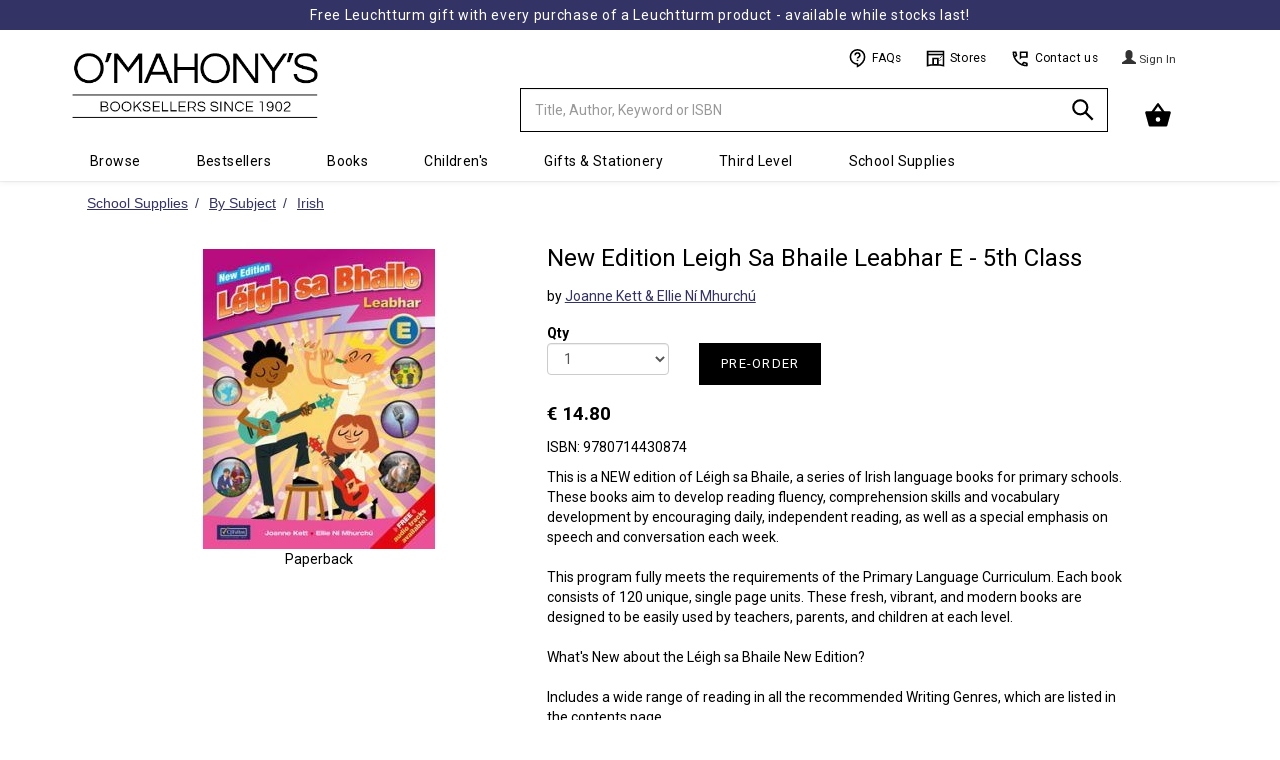

--- FILE ---
content_type: text/html; charset=UTF-8
request_url: https://www.omahonys.ie/leigh-sa-bhaile-leabhar-e-new-edition-p-10556248.html
body_size: 19270
content:
<!DOCTYPE html>
  <html lang='en-IE'>
  <head>
  <meta charset='utf-8'>
  <meta name='viewport' content='width=device-width, initial-scale=1' />
  <meta name='description' content='This is a NEW edition of Léigh sa Bhaile, a series of Irish language books for primary schools. These books aim to develop reading fluency, comprehension skills and vocabulary development by encouraging daily, independent reading, as well as a special emphasis on speech and conversation each week.This program fully meets the requirements of the Primary Language Curriculum. Each book consists of 120 unique, single page units. These fresh, vibrant, and modern books are designed to be easily used by teachers, parents, and children at each level.What&#039;s New about the Léigh sa Bhaile New Edition?Includes a wide range of reading in all the recommended Writing Genres, which are listed in the contents page.These stories give the pupils the opportunity to achieve many of the learning outcomes of the Primary Language Curriculum in a fun and exciting way.Fresh new stories, with fact pieces, poetry, games, recipes, and conversational pieces.The stories - 9780714430874'>
  <meta name='keywords' content='New Edition Leigh Sa Bhaile Leabhar E - 5th Class,9780714430874,Joanne Kett &amp; Ellie N&iacute; Mhurch&uacute;,books,reading,irish,schoolbooks,exam papers,revision guides,ireland,bookseller,book shop,school,bookstore'>
  <script type='application/ld+json'>
      {
        "@context": "http://schema.org",
        "@type": "Product",
        "name": "New Edition Leigh Sa Bhaile Leabhar E - 5th Class (9780714430874) by Joanne Kett &amp; Ellie N&iacute; Mhurch&uacute;",
        "description": "This is a NEW edition of Léigh sa Bhaile, a series of Irish language books for primary schools. These books aim to develop reading fluency, comprehension skills and vocabulary development by encouraging daily, independent reading, as well as a special emphasis on speech and conversation each week.This program fully meets the requirements of the Primary Language Curriculum. Each book consists of 120 unique, single page units. These fresh, vibrant, and modern books are designed to be easily used by teachers, parents, and children at each level.What&#039;s New about the Léigh sa Bhaile New Edition?Includes a wide range of reading in all the recommended Writing Genres, which are listed in the contents page.These stories give the pupils the opportunity to achieve many of the learning outcomes of the Primary Language Curriculum in a fun and exciting way.Fresh new stories, with fact pieces, poetry, games, recipes, and conversational pieces.The stories - 9780714430874",
        "gtin13": "9780714430874",
        "mpn": "9780714430874",
        "image": "//omimages.s3.eu-west-1.amazonaws.com/covers/9780714430874.jpg",
        "offers" : {
          "@type": "Offer",
          "priceValidUntil":"2026-01-30",
          "price" : "14.8", 
          "priceCurrency" : "EUR",
          "availability": "http://schema.org/InStock"
          }
      }
  </script>
  
  <link rel='canonical' href='https://www.omahonys.ie/new-edition-leigh-sa-bhaile-leabhar-e-5th-class-p-10556248.html' />
  <title>New Edition Leigh Sa Bhaile Leabhar E - 5th Class - Joanne Kett &amp; Ellie N&iacute; Mhurch&uacute; - 9780714430874</title>

  <!-- Google Tag Manager -->
  <script>(function(w,d,s,l,i){w[l]=w[l]||[];w[l].push({'gtm.start':
  new Date().getTime(),event:'gtm.js'});var f=d.getElementsByTagName(s)[0],
  j=d.createElement(s),dl=l!='dataLayer'?'&l='+l:'';j.async=true;j.src=
  'https://www.googletagmanager.com/gtm.js?id='+i+dl;f.parentNode.insertBefore(j,f);
  })(window,document,'script','dataLayer','GTM-5ZGSB4L9');</script>
  <!-- End Google Tag Manager -->

  <!-- Global site tag (gtag.js) - Google Analytics -->
  <script async src='https://www.googletagmanager.com/gtag/js?id=G-M5HLXC3XBH'></script>
  <script>
    // https://www.googletagmanager.com/gtag/js?id=UA-4340177-1
    window.dataLayer = window.dataLayer || [];
    function gtag(){dataLayer.push(arguments);}
    gtag('js', new Date());
    gtag('config', 'G-M5HLXC3XBH');
  </script>

  <link rel='shortcut icon' href='favicon.ico?42'>
  <link rel='stylesheet' type='text/css' href='https://omasset.s3.eu-west-1.amazonaws.com/css/bootstrap.min.css' media='all' > 
  <link rel='stylesheet' type='text/css' href='https://omasset.s3.eu-west-1.amazonaws.com/font-awesome/css/font-awesome.min.css'>
  <link rel='stylesheet' type='text/css' href='https://omasset.s3.eu-west-1.amazonaws.com/css/plugins/ui-lightness/jquery-ui.min.css'>
  <link rel='stylesheet' type='text/css' href='https://omasset.s3.eu-west-1.amazonaws.com/css/plugins/ui-lightness/jquery-ui.theme.min.css'>
  <link rel='stylesheet' type='text/css' href='/css/omcom.min.1686157914.css'  media='all' >
  
  <script data-require='angular.js@1.6.3' src='https://ajax.googleapis.com/ajax/libs/angularjs/1.6.3/angular.min.js'></script>
      <script data-require='angular-route.js@1.6.2' src='https://ajax.googleapis.com/ajax/libs/angularjs/1.6.2/angular-route.min.js'></script>
        
        <script src='//celebrosnlp.com/autocompletev6/Clients/omahonys/output/CelScriptsAC.js'></script> 
        <script>
          try{ window.angular.module('celebrosAC') } catch(err){
            var el = document.createElement('script');
            el.src = '//omasset.s3.eu-west-1.amazonaws.com/js/CelScriptsAC.js';
            el.type = 'text/javascript';
            document.getElementsByTagName('head')[0].appendChild(el);
            }
        </script>                              
        <link href='//celebrosnlp.com/autocompletev6/Clients/omahonys/output/CelStylesAC.css' rel='stylesheet' type='text/css' onerror="this.onerror=null; this.href='//omasset.s3.eu-west-1.amazonaws.com/css/CelStylesAC.css';"> 
              
  <link rel='stylesheet' type='text/css' href='https://omasset.s3.eu-west-1.amazonaws.com/css/murphybondtheme.css'  media='all' >
  <link rel='stylesheet' type='text/css' href='https://cdn.jsdelivr.net/npm/slick-carousel@1.8.1/slick/slick.min.css'/>
  <link rel='stylesheet' type='text/css' href='https://cdn.jsdelivr.net/npm/slick-carousel@1.8.1/slick/slick-theme.min.css'/>
  <link rel='stylesheet' type='text/css' href='https://cdn.jsdelivr.net/npm/slick-carousel@1.8.1/slick/slick-theme.min.css'/>
  <link rel='stylesheet' type='text/css' href='https://omasset.s3.eu-west-1.amazonaws.com/css/jellybooks/excerpts-1.0.css'/>
  
  <!--[if lt IE 9 ]>
    <link rel='stylesheet' type='text/css' href='/css/omcom_ie.min.1444069834.css'  media='all' >
    <script src='https://omasset.s3.eu-west-1.amazonaws.com/js/html5shiv.js'></script>
    <script src='https://omasset.s3.eu-west-1.amazonaws.com/js/respond.min.js'></script>
  <![endif]-->
    
  <!-- Hotjar Tracking Code -->
    <script>
        (function(h,o,t,j,a,r){
            h.hj=h.hj||function(){(h.hj.q=h.hj.q||[]).push(arguments)};
            h._hjSettings={hjid:5077285,hjsv:6};
            a=o.getElementsByTagName('head')[0];
            r=o.createElement('script');r.async=1;
            r.src=t+h._hjSettings.hjid+j+h._hjSettings.hjsv;
            a.appendChild(r);
        })(window,document,'https://static.hotjar.com/c/hotjar-','.js?sv=');
        </script>
  <script id='cookieyes' type='text/javascript' src='https://cdn-cookieyes.com/client_data/a39e86396d41852842325f07/script.js'></script>
  </head>

  <body>
  <noscript>
    <h6 style='border:1px solid;padding:10px;margin:200px 40px 0px;border-radius:10px;background-color:#fc3;color:#000;'>
    Your browser does not support Javascript or it has been turned off.  Please enable JavaScript to be able to add items to your Cart and Checkout.
    </h6>
    <iframe src='https://www.googletagmanager.com/ns.html?id=GTM-5ZGSB4L9' height='0' width='0' style='display:none;visibility:hidden'></iframe>
  </noscript>
  
    <div id='wrapper' class='container'>

      <!-- main_nav:s -->
      
    <!-- MB1.1 Iconset -->
    <svg style='display: none;'>
  
    <style type='text/css'>
      .st0{fill:none;stroke:#000000;stroke-width:2;stroke-linejoin:round;}
      .st1{fill:none;stroke:#000000;stroke-width:2;}
      .st3{stroke:#000000;stroke-width:2;stroke-linecap:round;stroke-linejoin:round;}
      .st4{fill:none;stroke:#fff;stroke-width:2;}
      .st5{fill:none;stroke:#000000;stroke-width:1;}
    </style>
    
    <defs>
              
      <symbol id='contact' viewBox='0 0 24 24'>
        <title>Contact</title>
        <path class='st0' d='M4,10l3-2L6,4H3c0,9.39,7.61,17,17,17v-3l-4-1l-2,3'/>
        <polygon class='st1' points='20,4 12,4 12,11 13,10 20,10 	'/>
      </symbol>
      
      <symbol id='clock' viewBox='0 0 24 24'>
        <title>Clock</title>
        <circle class='st0' cx='12' cy='12' r='10'/>
        <polyline class='st0' points='12,6 12,12 18,15 	'/>
      </symbol>
      
      <symbol id='question' viewBox='0 0 24 24'>
        <title>Question</title>
        <path class='st1' d='M12,19c-4.97,0-9-4.03-9-9s4.03-9,9-9s9,4.03,9,9s-4,10-9,12V19z'/>
        <path class='st1' d='M9,8c0-1.75,1.5-3,3-3s3,1.25,3,3c0,2-3,2.5-3,4'/>
        <line class='st1' x1='12' y1='13.5' x2='12' y2='15.25'/>
      </symbol>
      
      <symbol id='basket' viewBox='0 0 24 24'>
        <title>Basket</title>
        <polyline class='st0' points='17,9 12,2 7,9 	'/>
        <path stroke='#000' stroke-width='2' fill='#000000' stroke-linejoin='round' d='M5,20L2,9h20l-3,11H5z M12,12c-1.66,0-3,1.34-3,3s1.34,3,3,3s3-1.34,3-3S13.66,12,12,12z'/>
      </symbol>
      
      <symbol id='search' viewBox='0 0 24 24'>
        <title>Search</title>
        <circle class='st1' cx='9.5' cy='9.5' r='6.5'/>
        <line class='st1' x1='14' y1='14' x2='21' y2='21'/>
      </symbol>
      
      <symbol id='user' viewBox='0 0 24 24'>
        <title>User</title>
        <circle class='st0' cx='12' cy='7' r='3'/>
        <path class='st0' d='M19,20v-4.14C17.2,14.09,14.73,13,12,13s-5.2,1.09-7,2.86V20H19z'/>
      </symbol>

      <symbol id='store' viewBox='0 0 24 24'>
        <title>Store</title>
        <path class='st1' d='M2,3.06h20V21c0,0-3-1-10-1S2,21,2,21V3.06z'/>
        <line class='st1' x1='2' y1='7' x2='22' y2='7'/>
        <polyline class='st1' points='9,20 9,12 15,12 15,20'/>
        <line class='st5' x1='20' y1='9' x2='17' y2='12'/>
        <line class='st5' x1='19' y1='13' x2='17' y2='15'/>
      </symbol>
      
      <symbol id='fb' viewBox='0 0 24 24'>
        <title>Facebook</title>
        <path fill='#fff' d='M12,1C5.9,1,1,5.9,1,12c0,5.4,3.9,9.9,9,10.8V15H7v-3.4h3c0,0,0-0.6,0-2.6c0-6,7-4.4,7-4.4v2.9c0,0-3-0.1-3,1.6c0,2,0,2.5,0,2.5h3L16.4,15H14v7.8c5.1-0.9,9-5.4,9-10.8C23,5.9,18.1,1,12,1z'/>
      </symbol>
      
      <symbol id='mail' viewBox='0 0 24 24'>
        <title>Mail</title>
        <path class='st4' d='M20,20H4c-1.1,0-2-0.9-2-2V6c0-1.1,0.9-2,2-2h16c1.1,0,2,0.9,2,2v12C22,19.1,21.1,20,20,20z'/>
        <polyline class='st4' points='22,8 12,13 2,8 	'/>
      </symbol>

      <symbol id='instagram' viewBox='0 0 24 24'>
        <title>Instagram</title>
        <path class='st4' d='M20,20H4c-1.1,0-2-0.9-2-2V6c0-1.1,0.9-2,2-2h16c1.1,0,2,0.9,2,2v12C22,19.1,21.1,20,20,20z'/>
        <circle class='st4' cx='12' cy='12' r='4'/>
        <circle class='st4' cx='18.5' cy='7.5' r='0.5'/>
      </symbol>
  
      <symbol id='twitter' viewBox='0 0 24 24'>
        <title>Twitter</title>
        <path fill='#fff' d='M22.83,5.13c-0.81,0.36-1.68,0.6-2.59,0.71c0.93-0.56,1.65-1.44,1.98-2.49c-0.87,0.52-1.84,0.89-2.86,1.09,c-0.82-0.88-1.99-1.42-3.29-1.42c-2.91,0-5.05,2.72-4.39,5.54C7.93,8.37,4.61,6.57,2.38,3.85C1.2,5.87,1.77,8.52,3.78,9.87,C3.04,9.84,2.34,9.64,1.73,9.3c-0.05,2.09,1.45,4.04,3.62,4.48c-0.63,0.17-1.33,0.21-2.04,0.08c0.57,1.79,2.24,3.09,4.21,3.13,c-1.9,1.49-4.28,2.15-6.68,1.87c2,1.28,4.37,2.03,6.91,2.03c8.37,0,13.1-7.07,12.82-13.41C21.46,6.83,22.23,6.04,22.83,5.13z'/>
      </symbol>
      
    </defs>
    </svg>
    
    
    <header>
  
    <div class='xrow'>

      <div class='navbar yamm navbar-default navbar-fixed-top'>
      <div class='MB-Promo-strip'>
             <a href='leuchtturm-c-1916.html'>Free Leuchtturm gift with every purchase of a Leuchtturm product - available while stocks last!</a>
             <a href=</a>
           
           </div>
	  
        <div class='container'>
        
          <div class='navbar-header row' >
          
            <a class='navbar-brand col-md-2 col-xs-3' href='https://www.omahonys.ie/r_index.php?s=l'>
              <div>
                <img src='https://omimages.s3.eu-west-1.amazonaws.com/images/whitelogo600.png' class='' alt='O Mahonys Logo' height='147' width='457'>
                <span class='sr-only'>Minimal - go to homepage</span>
              </div>
            </a>
            
            <div class='col-md-4 col-sm-4 col-xs-5'>
            
            <!-- Split button -->
            <div class='btn-group'>

              <form name='head_search' id='head_search' class='navbar-form' role='search' action='https://www.omahonys.ie/r_search_results.php' method='get'>
                <div class='input-group'>
                  <input type='text' class='form-control' placeholder='Title, Author, Keyword or ISBN' name='k' id='k' value='' required autocomplete='off'>
                  <div id='searchSuggestions'>
                      <div ng-view></div>
                  </div>
                  <input type='hidden' name='f' id='f' value='k'>
                  <div class='input-group-btn'>
                    <button type='submit' id='search_btn' class='btn btn-om' aria-label='Search'>
                      <svg><use xlink:href='#search'></use></svg>
                    </button>
                     
                  </div>
                  
                   
                </div>
              </form>


            </div>
              
            </div>

            <button type='button' class='navbar-toggle' data-toggle='collapse' data-target='.navbar-collapse'>
              <span class='icon-bar'></span>
              <span class='icon-bar'></span>
              <span class='icon-bar'></span>
            </button>

            <div id='h-links' class='col-md-4 col-sm-5 col-xs-2 hidden-xs'>
              <ul>
              
                <!--MB1.6 Utils bar, inside h-links ul-->
                <li class='MB-Util-link'>
                  <a href='/r_info.php?p=v2faq'>
                    <svg><use xlink:href='#question'></use></svg>
                    FAQs
                  </a>
                </li>
               
                <li class='MB-Util-link'>
                  <a href='/r_info.php?p=v2contus#stores'>
                    <svg><use xlink:href='#store'></use></svg>
                    Stores
                  </a>
                </li>
                
                <li class='MB-Util-link'>
                  <a href='/r_info.php?p=v2contus'>
                    <svg><use xlink:href='#contact'></use></svg>
                    Contact us
                  </a>
                </li><!--MB1.6 end-->

                
                <li>
                
                </li>
                
                <li>
                  
      <div class='dropdown'>
        <a href='https://www.omahonys.ie/r_login.php?a=li' class='btn btn-om'>
          <span class='glyphicon glyphicon-user'></span> <span class='view-button-text'> Sign In </span>
        </a>
      </div>
    
                </li>
   
              </ul>
            </div>
            
            <div id='h-cart-container' class='col-md-2 col-xs-3'>
            
        <div id='h-cart' class='dropdown dropdown-toggle pull-right'>
            
    <button class='btn btn-om dropdown-toggle' data-toggle='dropdown' role='button' aria-expanded='false'>
      <!-- MB1.8 Basket icon, inside button -->
        <div class='MB-Basket'>
          <svg width='28'><use xlink:href='#basket' width='28'></use></svg>
          <div class='MB-Basket-count' data-count='0'>0</div>
        </div>
      <!--MB1.8 end-->
    </button>
    
    <ul class='dropdown-menu cart-contents' role='menu'> 
        </div>
        
        <div id='cart_msg'><span></span></div>
    
            </div>
            

            </div>
            
            <div class='row'>
              <ul class='nav navbar-nav navbar-collapse collapse'>
                <li class='visible-xs'>
      <div class='dropdown'>
        <a href='https://www.omahonys.ie/r_login.php?a=li' class='btn btn-om'>
          <span class='glyphicon glyphicon-user'></span> <span class='view-button-text'> Sign In </span>
        </a>
      </div>
    </li>
                  
            <li class='dropdown yamm-fw'>
              <a href='#' class='dropdown-toggle' data-toggle='dropdown' role='button' aria-expanded='false'>Browse<span class='caret'></span></a>
              <ul class='dropdown-menu font-smaller' role='menu'>
                <li>
                    <div class='yamm-content' >
                        <div class='row'>
                          
            <div class='col-sm-2'>
              <h3>General Books</h3>
              <ul>
                  
                <li><a href='https://www.omahonys.ie/agriculture-veterinary-c-1640.html'>Agriculture &amp; Veterinary</a></li>
                <li><a href='https://www.omahonys.ie/antiques-c-1194.html'>Antiques</a></li>
                <li><a href='https://www.omahonys.ie/ancient-history-archaeology-c-1195.html'>Ancient History &amp; Archaeology</a></li>
                <li><a href='https://www.omahonys.ie/architecture-interiors-c-1200.html'>Architecture &amp; Interiors</a></li>
                <li><a href='https://www.omahonys.ie/art-c-1205.html'>Art</a></li>
                <li><a href='https://www.omahonys.ie/astrology-c-1210.html'>Astrology</a></li>
                <li><a href='https://www.omahonys.ie/astronomy-c-1215.html'>Astronomy</a></li>
                <li><a href='https://www.omahonys.ie/beauty-care-c-1220.html'>Beauty Care</a></li>
                <li><a href='https://www.omahonys.ie/biography-c-1225.html'>Biography</a></li>
                <li><a href='https://www.omahonys.ie/-booktok-reads-c-1258.html'> Booktok Reads</a></li>
                <li><a href='https://www.omahonys.ie/business-c-1230.html'>Business</a></li>
                <li><a href='https://www.omahonys.ie/careersaptitude-tests-c-1237.html'>Careers/Aptitude Tests</a></li>
                <li><a href='https://www.omahonys.ie/childcare-c-1235.html'>Childcare</a></li>
                <li><a href='https://www.omahonys.ie/cinema-tv-c-1245.html'>Cinema &amp; TV</a></li>
                <li><a href='https://www.omahonys.ie/classics-c-1250.html'>Classics</a></li>
                <li><a href='https://www.omahonys.ie/climate-c-1289.html'>Climate</a></li>
                <li><a href='https://www.omahonys.ie/computers-c-1665.html'>Computers</a></li>
                <li><a href='https://www.omahonys.ie/cookery-c-1260.html'>Cookery</a></li>
                <li><a href='https://www.omahonys.ie/crafts-c-1265.html'>Crafts</a></li>
                <li><a href='https://www.omahonys.ie/crime-fiction-c-1795.html'>Crime Fiction</a></li>
                <li><a href='https://www.omahonys.ie/current-affairs-c-1270.html'>Current Affairs</a></li>
                <li><a href='https://www.omahonys.ie/diy-c-1275.html'>D.I.Y.</a></li>
                <li><a href='https://www.omahonys.ie/dictionaries-thesauri-c-1273.html'>Dictionaries &amp; Thesauri</a></li>
                <li><a href='https://www.omahonys.ie/drama-plays-c-1274.html'>Drama &amp; Plays</a></li>
                <li><a href='https://www.omahonys.ie/explorationsurvival-c-1411.html'>Exploration/Survival</a></li>
                <li><a href='https://www.omahonys.ie/fantasy-science-fiction-c-1290.html'>Fantasy &amp; Science Fiction</a></li>
                <li><a href='https://www.omahonys.ie/fashion-c-1295.html'>Fashion</a></li>
                <li><a href='https://www.omahonys.ie/fiction-c-1800.html'>Fiction</a></li>
                <li><a href='https://www.omahonys.ie/fitness-yoga-c-1417.html'>Fitness &amp; Yoga</a></li>
                <li><a href='https://www.omahonys.ie/gaa-c-1412.html'>GAA</a></li>
                <li><a href='https://www.omahonys.ie/gardening-c-1310.html'>Gardening</a></li>
                <li><a href='https://www.omahonys.ie/genealogy-c-1312.html'>Genealogy</a></li>
                <li><a href='https://www.omahonys.ie/graphic-novels-c-1320.html'>Graphic Novels</a></li>
                <li><a href='https://www.omahonys.ie/hardback-fiction-c-1806.html'>Hardback Fiction</a></li>
                <li><a href='https://www.omahonys.ie/health-diet-c-1325.html'>Health &amp; Diet</a></li>
                <li><a href='https://www.omahonys.ie/history-politics-c-1330.html'>History &amp; Politics</a></li>
                <li><a href='https://www.omahonys.ie/hobbies-games-c-1335.html'>Hobbies &amp; Games</a></li>
                <li><a href='https://www.omahonys.ie/humour-c-1340.html'>Humour</a></li>
              </ul>
            </div>
            
            <div class='col-sm-2'>
              <h3>L to Z continued</h3>
              <ul>
                  
                <li><a href='https://www.omahonys.ie/languages-c-1350.html'>Languages</a></li>
                <li><a href='https://www.omahonys.ie/maps-atlases-c-1355.html'>Maps &amp; Atlases</a></li>
                <li><a href='https://www.omahonys.ie/mind-body-spirit-c-1360.html'>Mind, Body &amp; Spirit</a></li>
                <li><a href='https://www.omahonys.ie/music-c-1365.html'>Music</a></li>
                <li><a href='https://www.omahonys.ie/nature-c-1370.html'>Nature</a></li>
                <li><a href='https://www.omahonys.ie/original-fiction-c-1805.html'>Original Fiction</a></li>
                <li><a href='https://www.omahonys.ie/philosophy-c-1380.html'>Philosophy</a></li>
                <li><a href='https://www.omahonys.ie/photography-c-1382.html'>Photography</a></li>
                <li><a href='https://www.omahonys.ie/poetry-c-1385.html'>Poetry</a></li>
                <li><a href='https://www.omahonys.ie/popular-science-c-1390.html'>Popular Science</a></li>
                <li><a href='https://www.omahonys.ie/psychology-c-1395.html'>Psychology</a></li>
                <li><a href='https://www.omahonys.ie/reference-c-1400.html'>Reference</a></li>
                <li><a href='https://www.omahonys.ie/religion-c-1405.html'>Religion</a></li>
                <li><a href='https://www.omahonys.ie/rugby-c-1418.html'>Rugby</a></li>
                <li><a href='https://www.omahonys.ie/sale--c-2801.html'>Sale </a></li>
                <li><a href='https://www.omahonys.ie/short-stories-c-2800.html'>Short Stories</a></li>
                <li><a href='https://www.omahonys.ie/soccer-c-1419.html'>Soccer</a></li>
                <li><a href='https://www.omahonys.ie/sport-c-1415.html'>Sport</a></li>
                <li><a href='https://www.omahonys.ie/travel-c-1430.html'>Travel</a></li>
                <li><a href='https://www.omahonys.ie/transport-c-1425.html'>Transport</a></li>
                <li><a href='https://www.omahonys.ie/true-crime-c-1435.html'>True Crime</a></li>
                <li><a href='https://www.omahonys.ie/very-short-intro-c-2700.html'>Very Short Intro.</a></li>
                <li><a href='https://www.omahonys.ie/wine-beverages-c-1436.html'>Wine &amp; Beverages</a></li>
                </ul>
                <h3>Irish</h3>
                <ul>
                <li><a href='https://www.omahonys.ie/irish-fiction-c-1945.html'>Irish Fiction</a></li>
                <li><a href='https://www.omahonys.ie/irish-history-c-1950.html'>Irish History</a></li>
                <li><a href='https://www.omahonys.ie/irish-interest-c-1955.html'>Irish Interest</a></li>
                <li><a href='https://www.omahonys.ie/irish-plays-poetry-c-1960.html'>Irish Plays &amp; Poetry</a></li>
                <li><a href='https://www.omahonys.ie/learn-irish-c-1353.html'>Learn Irish</a></li>
                <li><a href='https://www.omahonys.ie/books-as-gaeilge-c-1965.html'>Books As Gaeilge</a></li>
                <li><a href='https://www.omahonys.ie/limerick-clare-books-c-1970.html'>Limerick &amp; Clare Books</a></li>
                </ul>
                <h3>Recommended</h3>
                <ul>
                <li><a href='https://www.omahonys.ie/book-club-ideas-c-2425.html'>Book Club Ideas</a></li>
                <li><a href='https://www.omahonys.ie/audreys-affections-c-2442.html'>Audrey&#039;s Affections</a></li>
                <li><a href='https://www.omahonys.ie/clares-crackers-c-2441.html'>Clare&#039;s Crackers</a></li>
                <li><a href='https://www.omahonys.ie/dawns-dearest-c-2400.html'>Dawn&#039;s Dearest</a></li>
                <li><a href='https://www.omahonys.ie/stephens-selection-c-2443.html'>Stephen&#039;s Selection</a></li>
              </ul>
            </div>
            
            <div class='col-sm-2'>
              <h3>Children's</h3>
              <ul>
                  
                <li><a href='https://www.omahonys.ie/our-bestsellers-c-1445.html'>Our Bestsellers</a></li>
                <li><a href='https://www.omahonys.ie/forthcoming-titles-c-1447.html'>Forthcoming Titles</a></li>
                <li><a href='https://www.omahonys.ie/childrens-recommended-c-1448.html'>Children&#039;s Recommended</a></li>
                <li><a href='https://www.omahonys.ie/our-new-titles-c-1450.html'>Our New Titles</a></li>
                <li><a href='https://www.omahonys.ie/booktok-for-teens-c-1514.html'>BookTok for Teens</a></li>
                <li><a href='https://www.omahonys.ie/books-for-babies-c-1475.html'>Books for Babies</a></li>
                <li><a href='https://www.omahonys.ie/board-novelty-books-c-1480.html'>Board &amp; Novelty Books</a></li>
                <li><a href='https://www.omahonys.ie/picture-books-c-1485.html'>Picture Books</a></li>
                <li><a href='https://www.omahonys.ie/beginner-readers-c-1490.html'>Beginner Readers</a></li>
                <li><a href='https://www.omahonys.ie/age-69-young-books-c-1495.html'>Age 6-9 Young Books</a></li>
                <li><a href='https://www.omahonys.ie/age-912-older-books-c-1500.html'>Age 9-12 Older Books</a></li>
                <li><a href='https://www.omahonys.ie/age-1214-teen-books-c-1505.html'>Age 12-14 Teen Books</a></li>
                <li><a href='https://www.omahonys.ie/age-15-young-adult-c-1510.html'>Age 15+ Young Adult</a></li>
                <li><a href='https://www.omahonys.ie/reluctant-readers-c-1515.html'>Reluctant Readers</a></li>
                <li><a href='https://www.omahonys.ie/classics-c-1520.html'>Classics</a></li>
                <li><a href='https://www.omahonys.ie/childrens-poetry-c-1849.html'>Children&#039;s Poetry</a></li>
                <li><a href='https://www.omahonys.ie/general-irish-c-1527.html'>General Irish</a></li>
                <li><a href='https://www.omahonys.ie/books-in-irish-c-1528.html'>Books in Irish</a></li>
                <li><a href='https://www.omahonys.ie/irish-fairy-tales-c-1557.html'>Irish Fairy Tales</a></li>
                <li><a href='https://www.omahonys.ie/childrens-learn-irish-c-1558.html'>Children&#039;s Learn Irish</a></li>
                <li><a href='https://www.omahonys.ie/childrens-irish-history-c-1559.html'>Children&#039;s Irish History</a></li>
                <li><a href='https://www.omahonys.ie/geography-c-1530.html'>Geography</a></li>
                <li><a href='https://www.omahonys.ie/history-c-1532.html'>History</a></li>
                <li><a href='https://www.omahonys.ie/childrens-languages-c-1534.html'>Children&#039;s Languages</a></li>
                <li><a href='https://www.omahonys.ie/nature-c-1535.html'>Nature</a></li>
                <li><a href='https://www.omahonys.ie/religion-c-1537.html'>Religion</a></li>
                <li><a href='https://www.omahonys.ie/sciencemaths-computers-c-1538.html'>Science/Maths &amp; Computers</a></li>
                <li><a href='https://www.omahonys.ie/general-knowledge-c-1540.html'>General Knowledge</a></li>
                <li><a href='https://www.omahonys.ie/mind-body-spirit-c-1545.html'>Mind, Body &amp; Spirit</a></li>
                <li><a href='https://www.omahonys.ie/colouring-activity-books-c-1555.html'>Colouring &amp; Activity Books</a></li>
                <li><a href='https://www.omahonys.ie/sticker-books-c-1560.html'>Sticker Books</a></li>
                <li><a href='https://www.omahonys.ie/popular-culture-c-1851.html'>Popular Culture</a></li>
                <li><a href='https://www.omahonys.ie/comic-books-c-1546.html'>Comic Books</a></li>
                <li><a href='https://www.omahonys.ie/joke-books-c-1547.html'>Joke Books</a></li>
                <li><a href='https://www.omahonys.ie/hobbies-interests-c-1556.html'>Hobbies &amp; Interests</a></li>
                <li><a href='https://www.omahonys.ie/pocket-money-items-c-1629.html'>Pocket Money Items</a></li>
                <li><a href='https://www.omahonys.ie/childrens-audio-c-1760.html'>Children&#039;s Audio</a></li>
                <li><a href='https://www.omahonys.ie/science-space-c-1853.html'>Science &amp; Space</a></li>
                <li><a href='https://www.omahonys.ie/craft-sets-c-1852.html'>Craft Sets</a></li>
                <li><a href='https://www.omahonys.ie/childrens-3-for-2-c-5010.html'>Children&#039;s 3 for 2</a></li>
                <li><a href='https://www.omahonys.ie/bargain-corner-c-2646.html'>Bargain Corner</a></li>
              </ul>
            </div>
            
            <div class='col-sm-2'>
              <h3>College</h3>
              <ul>
                  
                <li><a href='https://www.omahonys.ie/accounting-c-1635.html'>Accounting</a></li>
                <li><a href='https://www.omahonys.ie/beauty-therapy-c-1645.html'>Beauty Therapy</a></li>
                <li><a href='https://www.omahonys.ie/acca-fia-c-1633.html'>ACCA FIA</a></li>
                <li><a href='https://www.omahonys.ie/catering-c-1660.html'>Catering</a></li>
                <li><a href='https://www.omahonys.ie/counselling-c-1670.html'>Counselling</a></li>
                <li><a href='https://www.omahonys.ie/economics-c-1680.html'>Economics</a></li>
                <li><a href='https://www.omahonys.ie/education-c-1685.html'>Education</a></li>
                <li><a href='https://www.omahonys.ie/engineering-c-1690.html'>Engineering</a></li>
                <li><a href='https://www.omahonys.ie/history--c-1695.html'>History </a></li>
                <li><a href='https://www.omahonys.ie/teafl-c-1630.html'>TEAFL</a></li>
                <li><a href='https://www.omahonys.ie/languages-c-1700.html'>Languages</a></li>
                <li><a href='https://www.omahonys.ie/law-c-1705.html'>Law</a></li>
                <li><a href='https://www.omahonys.ie/literary-criticism-c-1710.html'>Literary Criticism</a></li>
                <li><a href='https://www.omahonys.ie/literature-c-1715.html'>Literature</a></li>
                <li><a href='https://www.omahonys.ie/management-c-1720.html'>Management</a></li>
                <li><a href='https://www.omahonys.ie/maths-statistics-c-1725.html'>Maths &amp; Statistics</a></li>
                <li><a href='https://www.omahonys.ie/media-communication-c-1730.html'>Media &amp; Communication</a></li>
                <li><a href='https://www.omahonys.ie/medical-c-1735.html'>Medical</a></li>
                <li><a href='https://www.omahonys.ie/ichas-c-1632.html'>ICHAS</a></li>
                <li><a href='https://www.omahonys.ie/sciences-c-1740.html'>Sciences</a></li>
                <li><a href='https://www.omahonys.ie/shannon-college-of-hotel-management-c-1634.html'>Shannon College of Hotel Management</a></li>
                <li><a href='https://www.omahonys.ie/social-sciences-c-1745.html'>Social Sciences</a></li>
                <li><a href='https://www.omahonys.ie/university-of-limerick-c-6100.html'>University of Limerick</a></li>
                <li><a href='https://www.omahonys.ie/university-of-galway-c-6200.html'>University of Galway</a></li>
                </ul>
                <h3>Book Awards</h3>
                <ul>
                <li><a href='https://www.omahonys.ie/booker-prize-c-2455.html'>Booker Prize</a></li>
                <li><a href='https://www.omahonys.ie/cbi-book-awards-c-2450.html'>CBI Book Awards</a></li>
                <li><a href='https://www.omahonys.ie/dublin-literary-award-c-2460.html'>Dublin Literary Award</a></li>
                <li><a href='https://www.omahonys.ie/irish-book-awards-c-2470.html'>Irish Book Awards</a></li>
                <li><a href='https://www.omahonys.ie/nero-book-awards-c-2485.html'>Nero Book Awards</a></li>
                <li><a href='https://www.omahonys.ie/pulitzer-prize-c-2475.html'>Pulitzer Prize</a></li>
                <li><a href='https://www.omahonys.ie/womens-prize-for-fiction-c-2465.html'>Women&#039;s Prize for Fiction</a></li>
                </ul>
                <h3>Audio</h3>
                <ul>
                <li><a href='https://www.omahonys.ie/cds-c-1755.html'>CDs</a></li>
                <li><a href='https://www.omahonys.ie/dvds-c-1766.html'>DVD&#039;s</a></li>
              </ul>
            </div>
            
            <div class='col-sm-2'>
              <h3>Gifts</h3>
              <ul>
                  
                <li><a href='https://www.omahonys.ie/autographed-books-c-1826.html'>Autographed Books</a></li>
                <li><a href='https://www.omahonys.ie/baby-gifts-c-1880.html'>Baby Gifts</a></li>
                <li><a href='https://www.omahonys.ie/communion-c-1440.html'>Communion</a></li>
                <li><a href='https://www.omahonys.ie/confirmation-c-1441.html'>Confirmation</a></li>
                <li><a href='https://www.omahonys.ie/gift-cardtoken-c-1890.html'>Gift Card/Token</a></li>
                <li><a href='https://www.omahonys.ie/gifts-for-book-lovers-c-1885.html'>Gifts for Book Lovers</a></li>
                <li><a href='https://www.omahonys.ie/gifts-under-€10-c-1827.html'>Gifts under &euro;10</a></li>
                <li><a href='https://www.omahonys.ie/gifts-under-€20-c-1187.html'>Gifts under &euro;20</a></li>
                <li><a href='https://www.omahonys.ie/gifts-over-€20-c-1828.html'>Gifts over &euro;20</a></li>
                <li><a href='https://www.omahonys.ie/globes-c-1905.html'>Globes</a></li>
                <li><a href='https://www.omahonys.ie/puppets-c-1925.html'>Puppets</a></li>
                <li><a href='https://www.omahonys.ie/soft-toys-c-1935.html'>Soft Toys</a></li>
                <li><a href='https://www.omahonys.ie/wedding-c-1940.html'>Wedding</a></li>
                </ul>
                <h3>Social Stationery</h3>
                <ul>
                <li><a href='https://www.omahonys.ie/calendars-c-1891.html'>Calendars</a></li>
                <li><a href='https://www.omahonys.ie/diaries-c-2335.html'>Diaries</a></li>
                <li><a href='https://www.omahonys.ie/kids-social-stationery-c-1196.html'>Kids Social Stationery</a></li>
                <li><a href='https://www.omahonys.ie/filofax-c-2491.html'>Filofax</a></li>
                <li><a href='https://www.omahonys.ie/gift-packaging-c-1840.html'>Gift Packaging</a></li>
                <li><a href='https://www.omahonys.ie/moleskine-c-1915.html'>Moleskine</a></li>
                <li><a href='https://www.omahonys.ie/notecards-c-1842.html'>Notecards</a></li>
                <li><a href='https://www.omahonys.ie/photo-albums-c-2490.html'>Photo Albums</a></li>
                <li><a href='https://www.omahonys.ie/pens-and-refills-c-2492.html'>Pens and Refills</a></li>
                <li><a href='https://www.omahonys.ie/social-stationery-c-1930.html'>Social Stationery</a></li>
                <li><a href='https://www.omahonys.ie/writing-sets-c-1841.html'>Writing Sets</a></li>
                </ul>
                <h3>Games</h3>
                <ul>
                <li><a href='https://www.omahonys.ie/board-card-games-c-1830.html'>Board &amp; Card Games</a></li>
                <li><a href='https://www.omahonys.ie/childrens-games-c-1810.html'>Children&#039;s Games</a></li>
                </ul>
                <h3>Jigsaws</h3>
                <ul>
                <li><a href='https://www.omahonys.ie/jigsaws-12100-pcs-c-1859.html'>Jigsaws 12-100 pcs</a></li>
                <li><a href='https://www.omahonys.ie/jigsaws-108999-pcs-c-1860.html'>Jigsaws 108-999 pcs</a></li>
                <li><a href='https://www.omahonys.ie/jigsaws-10001499-pcs-c-1865.html'>Jigsaws 1000-1499 pcs</a></li>
                <li><a href='https://www.omahonys.ie/jigsaws-1500-pcs-c-1870.html'>Jigsaws 1500+ pcs</a></li>
                <li><a href='https://www.omahonys.ie/jigsaws-age-05-c-1835.html'>Jigsaws Age 0-5</a></li>
                <li><a href='https://www.omahonys.ie/jigsaws-age-6-c-1850.html'>Jigsaws Age 6+</a></li>
              </ul>
            </div>
            
            <div class='col-sm-2'>
              <h3>School Supplies</h3>
              <ul>
                  
                <li><a href='https://www.omahonys.ie/primary-c-2015.html'>Primary</a></li>
                <li><a href='https://www.omahonys.ie/secondary-c-2020.html'>Secondary</a></li>
                <li><a href='https://www.omahonys.ie/school-dictionaries-c-1985.html'>School Dictionaries</a></li>
                <li><a href='https://www.omahonys.ie/novels-c-2005.html'>Novels</a></li>
                <li><a href='https://www.omahonys.ie/school-dvds-c-2560.html'>School DVDs</a></li>
                </ul>
                <h3>Learning Resources</h3>
                <ul>
                <li><a href='https://www.omahonys.ie/equipment-c-2496.html'>Equipment</a></li>
                <li><a href='https://www.omahonys.ie/educational-books-c-2497.html'>Educational Books</a></li>
                </ul>
                <h3>Stationery</h3>
                <ul>
                <li><a href='https://www.omahonys.ie/a4-copy-products-c-2310.html'>A4 Copy Products</a></li>
                <li><a href='https://www.omahonys.ie/art-craft-c-2315.html'>Art &amp; Craft</a></li>
                <li><a href='https://www.omahonys.ie/calculators-c-2320.html'>Calculators</a></li>
                <li><a href='https://www.omahonys.ie/computer-accessories-c-2610.html'>Computer Accessories</a></li>
                <li><a href='https://www.omahonys.ie/copies-c-2330.html'>Copies</a></li>
                <li><a href='https://www.omahonys.ie/display-books-c-2605.html'>Display Books</a></li>
                <li><a href='https://www.omahonys.ie/folders-files-wallets-c-2345.html'>Folders, Files &amp; Wallets</a></li>
                <li><a href='https://www.omahonys.ie/home-office-c-2615.html'>Home Office</a></li>
                <li><a href='https://www.omahonys.ie/lunch-products-c-2720.html'>Lunch Products</a></li>
                <li><a href='https://www.omahonys.ie/maths-equipment-c-2350.html'>Maths Equipment</a></li>
                <li><a href='https://www.omahonys.ie/misc-stationery-c-2375.html'>Misc. Stationery</a></li>
                <li><a href='https://www.omahonys.ie/musical-instruments-c-2728.html'>Musical Instruments</a></li>
                <li><a href='https://www.omahonys.ie/paper-products-c-2355.html'>Paper Products</a></li>
                <li><a href='https://www.omahonys.ie/pencil-cases-c-2360.html'>Pencil Cases</a></li>
                <li><a href='https://www.omahonys.ie/pens-and-pencils-c-2365.html'>Pens and Pencils</a></li>
                <li><a href='https://www.omahonys.ie/school-bags-c-2370.html'>School bags</a></li>
                <li><a href='https://www.omahonys.ie/playdoh-c-1856.html'>Play-Doh</a></li>
                <li><a href='https://www.omahonys.ie/special-offers-c-2729.html'>Special Offers</a></li>
              </ul>
            </div>
            
                        </div>
                    </div>

                    <div class='footer clearfix hidden-xs'>
                        <h4 class='pull-right'></h4>
                        <div class='buttons pull-left'>
                            
                        </div>
                    </div>

                </li>
              </ul>
            </li>
             
            <li class='dropdown yamm-fw'>
              <a href='#' class='dropdown-toggle' data-toggle='dropdown' role='button' aria-expanded='false'>Bestsellers<span class='caret'></span></a>
              <ul class='dropdown-menu ' role='menu'>
                <li>
                    <div class='yamm-content' >
                        <div class='row'>
                          
            <div class='col-sm-3'>
              <h3>Bestsellers</h3>
              <ul>
                  
                <li><a href='https://www.omahonys.ie/our-bestsellers-c-2430.html'>Our Bestsellers</a></li>
                <li><a href='https://www.omahonys.ie/fiction-bestsellers-c-1780.html'>Fiction Bestsellers</a></li>
                <li><a href='https://www.omahonys.ie/our-bestsellers-c-1445.html'>Children's Bestsellers</a></li>
              </ul>
            </div>
            
                        </div>
                    </div>

                    <div class='footer clearfix hidden-xs'>
                        <h4 class='pull-right'></h4>
                        <div class='buttons pull-left'>
                            
                        </div>
                    </div>

                </li>
              </ul>
            </li>
             
            <li class='dropdown yamm-fw'>
              <a href='#' class='dropdown-toggle' data-toggle='dropdown' role='button' aria-expanded='false'>Books<span class='caret'></span></a>
              <ul class='dropdown-menu ' role='menu'>
                <li>
                    <div class='yamm-content' >
                        <div class='row'>
                          
            <div class='col-sm-3'>
              <h3>Popular</h3>
              <ul>
                  
                <li><a href='https://www.omahonys.ie/our-bestsellers-c-2430.html'>Our Bestsellers</a></li>
                <li><a href='https://www.omahonys.ie/new-releases-c-2480.html'>New Releases</a></li>
                <li><a href='https://www.omahonys.ie/forthcoming-books-c-2440.html'>Forthcoming Books</a></li>
                <li><a href='https://www.omahonys.ie/book-bundles-c-1899.html'>Book Bundles</a></li>
                <li><a href='https://www.omahonys.ie/preorders-c-2850.html'>Pre-Orders</a></li>
                </ul>
                <h3>Sports</h3>
                <ul>
                <li><a href='https://www.omahonys.ie/explorationsurvival-c-1411.html'>Exploration/Survival</a></li>
                <li><a href='https://www.omahonys.ie/fitness-yoga-c-1417.html'>Fitness &amp; Yoga</a></li>
                <li><a href='https://www.omahonys.ie/gaa-c-1412.html'>GAA</a></li>
                <li><a href='https://www.omahonys.ie/hobbies-games-c-1335.html'>Hobbies &amp; Games</a></li>
                <li><a href='https://www.omahonys.ie/rugby-c-1418.html'>Rugby</a></li>
                <li><a href='https://www.omahonys.ie/soccer-c-1419.html'>Soccer</a></li>
                <li><a href='https://www.omahonys.ie/sport-c-1415.html'>Sport</a></li>
                <li><a href='https://www.omahonys.ie/transport-c-1425.html'>Transport</a></li>
                </ul>
                <h3>Fiction</h3>
                <ul>
                <li><a href='https://www.omahonys.ie/fiction-bestsellers-c-1780.html'>Fiction Bestsellers</a></li>
                <li><a href='https://www.omahonys.ie/new-fiction-c-1785.html'>New Fiction</a></li>
                <li><a href='https://www.omahonys.ie/forthcoming-fiction-c-1790.html'>Forthcoming Fiction</a></li>
                <li><a href='https://www.omahonys.ie/classics-c-1250.html'>Classics</a></li>
                <li><a href='https://www.omahonys.ie/crime-fiction-c-1795.html'>Crime Fiction</a></li>
                <li><a href='https://www.omahonys.ie/fantasy-science-fiction-c-1290.html'>Fantasy &amp; Science Fiction</a></li>
                <li><a href='https://www.omahonys.ie/fiction-c-1800.html'>Fiction</a></li>
                <li><a href='https://www.omahonys.ie/original-fiction-c-1805.html'>Original Fiction</a></li>
                <li><a href='https://www.omahonys.ie/hardback-fiction-c-1806.html'>Hardback Fiction</a></li>
                <li><a href='https://www.omahonys.ie/horror-c-1291.html'>Horror</a></li>
                <li><a href='https://www.omahonys.ie/graphic-novels-c-1320.html'>Graphic Novels</a></li>
                <li><a href='https://www.omahonys.ie/short-stories-c-2800.html'>Short Stories</a></li>
              </ul>
            </div>
            
            <div class='col-sm-3'>
              <h3>Health</h3>
              <ul>
                  
                <li><a href='https://www.omahonys.ie/beauty-care-c-1220.html'>Beauty Care</a></li>
                <li><a href='https://www.omahonys.ie/childcare-c-1235.html'>Childcare</a></li>
                <li><a href='https://www.omahonys.ie/health-diet-c-1325.html'>Health &amp; Diet</a></li>
                <li><a href='https://www.omahonys.ie/mind-body-spirit-c-1360.html'>Mind, Body &amp; Spirit</a></li>
                <li><a href='https://www.omahonys.ie/psychology-c-1395.html'>Psychology</a></li>
                </ul>
                <h3>Creative</h3>
                <ul>
                <li><a href='https://www.omahonys.ie/art-c-1205.html'>Art</a></li>
                <li><a href='https://www.omahonys.ie/drama-plays-c-1274.html'>Drama &amp; Plays</a></li>
                <li><a href='https://www.omahonys.ie/fashion-c-1295.html'>Fashion</a></li>
                <li><a href='https://www.omahonys.ie/photography-c-1382.html'>Photography</a></li>
                <li><a href='https://www.omahonys.ie/poetry-c-1385.html'>Poetry</a></li>
                </ul>
                <h3>Home & Garden</h3>
                <ul>
                <li><a href='https://www.omahonys.ie/agriculture-veterinary-c-1640.html'>Agriculture &amp; Veterinary</a></li>
                <li><a href='https://www.omahonys.ie/antiques-c-1194.html'>Antiques</a></li>
                <li><a href='https://www.omahonys.ie/architecture-interiors-c-1200.html'>Architecture &amp; Interiors</a></li>
                <li><a href='https://www.omahonys.ie/cookery-c-1260.html'>Cookery</a></li>
                <li><a href='https://www.omahonys.ie/crafts-c-1265.html'>Crafts</a></li>
                <li><a href='https://www.omahonys.ie/diy-c-1275.html'>D.I.Y.</a></li>
                <li><a href='https://www.omahonys.ie/gardening-c-1310.html'>Gardening</a></li>
                <li><a href='https://www.omahonys.ie/wine-beverages-c-1436.html'>Wine &amp; Beverages</a></li>
                </ul>
                <h3>Leisure</h3>
                <ul>
                <li><a href='https://www.omahonys.ie/astronomy-c-1215.html'>Astronomy</a></li>
                <li><a href='https://www.omahonys.ie/cinema-tv-c-1245.html'>Cinema &amp; TV</a></li>
                <li><a href='https://www.omahonys.ie/humour-c-1340.html'>Humour</a></li>
                <li><a href='https://www.omahonys.ie/music-c-1365.html'>Music</a></li>
                <li><a href='https://www.omahonys.ie/travel-c-1430.html'>Travel</a></li>
                <li><a href='https://www.omahonys.ie/maps-atlases-c-1355.html'>Maps &amp; Atlases</a></li>
              </ul>
            </div>
            
            <div class='col-sm-3'>
              <h3>Irish</h3>
              <ul>
                  
                <li><a href='https://www.omahonys.ie/irish-fiction-c-1945.html'>Irish Fiction</a></li>
                <li><a href='https://www.omahonys.ie/irish-history-c-1950.html'>Irish History</a></li>
                <li><a href='https://www.omahonys.ie/irish-interest-c-1955.html'>Irish Interest</a></li>
                <li><a href='https://www.omahonys.ie/irish-plays-poetry-c-1960.html'>Irish Plays &amp; Poetry</a></li>
                <li><a href='https://www.omahonys.ie/learn-irish-c-1353.html'>Learn Irish</a></li>
                <li><a href='https://www.omahonys.ie/books-as-gaeilge-c-1965.html'>Books As Gaeilge</a></li>
                <li><a href='https://www.omahonys.ie/limerick-clare-books-c-1970.html'>Limerick &amp; Clare Books</a></li>
                <li><a href='https://www.omahonys.ie/genealogy-c-1312.html'>Genealogy</a></li>
                </ul>
                <h3>Other Categories</h3>
                <ul>
                <li><a href='https://www.omahonys.ie/ancient-history-archaeology-c-1195.html'>Ancient History &amp; Archaeology</a></li>
                <li><a href='https://www.omahonys.ie/astrology-c-1210.html'>Astrology</a></li>
                <li><a href='https://www.omahonys.ie/biography-c-1225.html'>Biography</a></li>
                <li><a href='https://www.omahonys.ie/business-c-1230.html'>Business</a></li>
                <li><a href='https://www.omahonys.ie/careersaptitude-tests-c-1237.html'>Careers/Aptitude Tests</a></li>
                <li><a href='https://www.omahonys.ie/climate-c-1289.html'>Climate</a></li>
                <li><a href='https://www.omahonys.ie/computers-c-1665.html'>Computers</a></li>
                <li><a href='https://www.omahonys.ie/current-affairs-c-1270.html'>Current Affairs</a></li>
                <li><a href='https://www.omahonys.ie/dictionaries-thesauri-c-1273.html'>Dictionaries &amp; Thesauri</a></li>
                <li><a href='https://www.omahonys.ie/explorationsurvival-c-1411.html'>Exploration/Survival</a></li>
                <li><a href='https://www.omahonys.ie/history-politics-c-1330.html'>History &amp; Politics</a></li>
                <li><a href='https://www.omahonys.ie/languages-c-1350.html'>Languages</a></li>
                <li><a href='https://www.omahonys.ie/nature-c-1370.html'>Nature</a></li>
                <li><a href='https://www.omahonys.ie/philosophy-c-1380.html'>Philosophy</a></li>
                <li><a href='https://www.omahonys.ie/popular-science-c-1390.html'>Popular Science</a></li>
                <li><a href='https://www.omahonys.ie/reference-c-1400.html'>Reference</a></li>
                <li><a href='https://www.omahonys.ie/religion-c-1405.html'>Religion</a></li>
                <li><a href='https://www.omahonys.ie/true-crime-c-1435.html'>True Crime</a></li>
                <li><a href='https://www.omahonys.ie/very-short-intro-c-2700.html'>Very Short Intro.</a></li>
              </ul>
            </div>
            
            <div class='col-sm-3'>
              <h3>Book Awards</h3>
              <ul>
                  
                <li><a href='https://www.omahonys.ie/booker-prize-c-2455.html'>Booker Prize</a></li>
                <li><a href='https://www.omahonys.ie/cbi-book-awards-c-2450.html'>CBI Book Awards</a></li>
                <li><a href='https://www.omahonys.ie/dublin-literary-award-c-2460.html'>Dublin Literary Award</a></li>
                <li><a href='https://www.omahonys.ie/irish-book-awards-c-2470.html'>Irish Book Awards</a></li>
                <li><a href='https://www.omahonys.ie/nero-book-awards-c-2485.html'>Nero Book Awards</a></li>
                <li><a href='https://www.omahonys.ie/pulitzer-prize-c-2475.html'>Pulitzer Prize</a></li>
                <li><a href='https://www.omahonys.ie/womens-prize-for-fiction-c-2465.html'>Women&#039;s Prize for Fiction</a></li>
                <li><a href='https://www.omahonys.ie/new-adult-book-prize-c-2454.html'>New Adult Book Prize</a></li>
                </ul>
                <h3>Specials</h3>
                <ul>
                <li><a href='https://www.omahonys.ie/autographed-books-c-1826.html'>Autographed Books</a></li>
                <li><a href='https://www.omahonys.ie/sale--c-2801.html'>Sale </a></li>
                </ul>
                <h3>Recommended</h3>
                <ul>
                <li><a href='https://www.omahonys.ie/book-club-ideas-c-2425.html'>Book Club Ideas</a></li>
                <li><a href='https://www.omahonys.ie/audreys-affections-c-2442.html'>Audrey&#039;s Affections</a></li>
                <li><a href='https://www.omahonys.ie/clares-crackers-c-2441.html'>Clare&#039;s Crackers</a></li>
                <li><a href='https://www.omahonys.ie/dawns-dearest-c-2400.html'>Dawn&#039;s Dearest</a></li>
                <li><a href='https://www.omahonys.ie/stephens-selection-c-2443.html'>Stephen&#039;s Selection</a></li>
                </ul>
                <h3>Gift Wrap Service</h3>
                <ul>
                <li>
                  <a href='https://www.omahonys.ie/gift-wrapping-service-p-252815.html'>
                   <img data-src='//omimages.s3.eu-west-1.amazonaws.com/covers/p574.jpg' src='//omimages.s3.eu-west-1.amazonaws.com/covers/loading.png' class='lazyload img-responsive hidden-xs'>
                  </a>
                </li>
              </ul>
            </div>
            
                        </div>
                    </div>

                    <div class='footer clearfix hidden-xs'>
                        <h4 class='pull-right'></h4>
                        <div class='buttons pull-left'>
                            
                        </div>
                    </div>

                </li>
              </ul>
            </li>
             
            <li class='dropdown yamm-fw'>
              <a href='#' class='dropdown-toggle' data-toggle='dropdown' role='button' aria-expanded='false'>Children's<span class='caret'></span></a>
              <ul class='dropdown-menu ' role='menu'>
                <li>
                    <div class='yamm-content' >
                        <div class='row'>
                          
            <div class='col-sm-3'>
              <h3>Popular</h3>
              <ul>
                  
                <li><a href='https://www.omahonys.ie/booktok-for-teens-c-1514.html'>BookTok for Teens</a></li>
                <li><a href='https://www.omahonys.ie/our-bestsellers-c-1445.html'>Children's Bestsellers</a></li>
                <li><a href='https://www.omahonys.ie/our-new-titles-c-1450.html'>Our New Titles</a></li>
                <li><a href='https://www.omahonys.ie/forthcoming-titles-c-1447.html'>Forthcoming Titles</a></li>
                <li><a href='https://www.omahonys.ie/book-bundles-c-1899.html'>Book Bundles</a></li>
                <li><a href='https://www.omahonys.ie/childrens-recommended-c-1448.html'>Children&#039;s Recommended</a></li>
                <li><a href='https://www.omahonys.ie/cbi-book-awards-c-2450.html'>CBI Book Awards</a></li>
                </ul>
                <h3>Gifts</h3>
                <ul>
                <li><a href='https://www.omahonys.ie/puppets-c-1925.html'>Puppets</a></li>
                <li><a href='https://www.omahonys.ie/soft-toys-c-1935.html'>Soft Toys</a></li>
                <li><a href='https://www.omahonys.ie/baby-gifts-c-1880.html'>Baby Gifts</a></li>
                <li><a href='https://www.omahonys.ie/top-model-c-2640.html'>Top Model</a></li>
                <li><a href='https://www.omahonys.ie/pocket-money-items-c-1629.html'>Pocket Money Items</a></li>
                <li><a href='https://www.omahonys.ie/childrens-games-c-1810.html'>Children&#039;s Games</a></li>
                <li><a href='https://www.omahonys.ie/jigsaws-age-05-c-1835.html'>Jigsaws Age 0-5</a></li>
                <li><a href='https://www.omahonys.ie/jigsaws-age-6-c-1850.html'>Jigsaws Age 6+</a></li>
              </ul>
            </div>
            
            <div class='col-sm-3'>
              <h3>Books by Category</h3>
              <ul>
                  
                <li><a href='https://www.omahonys.ie/barrington-stoke-c-2524.html'>Barrington Stoke</a></li>
                <li><a href='https://www.omahonys.ie/building-bridges-c-2523.html'>Building Bridges</a></li>
                <li><a href='https://www.omahonys.ie/books-for-babies-c-1475.html'>Books for Babies</a></li>
                <li><a href='https://www.omahonys.ie/board-novelty-books-c-1480.html'>Board &amp; Novelty Books</a></li>
                <li><a href='https://www.omahonys.ie/picture-books-c-1485.html'>Picture Books</a></li>
                <li><a href='https://www.omahonys.ie/giant-picture-books-c-2635.html'>Giant Picture Books</a></li>
                <li><a href='https://www.omahonys.ie/beginner-readers-c-1490.html'>Beginner Readers</a></li>
                <li><a href='https://www.omahonys.ie/age-69-young-books-c-1495.html'>Age 6-9 Young Books</a></li>
                <li><a href='https://www.omahonys.ie/age-912-older-books-c-1500.html'>Age 9-12 Older Books</a></li>
                <li><a href='https://www.omahonys.ie/age-1214-teen-books-c-1505.html'>Age 12-14 Teen Books</a></li>
                <li><a href='https://www.omahonys.ie/age-15-young-adult-c-1510.html'>Age 15+ Young Adult</a></li>
                <li><a href='https://www.omahonys.ie/classics-c-1520.html'>Classics</a></li>
                <li><a href='https://www.omahonys.ie/childrens-poetry-c-1849.html'>Children&#039;s Poetry</a></li>
                <li><a href='https://www.omahonys.ie/joke-books-c-1547.html'>Joke Books</a></li>
                <li><a href='https://www.omahonys.ie/comic-books-c-1546.html'>Comic Books</a></li>
                <li><a href='https://www.omahonys.ie/popular-culture-c-1851.html'>Popular Culture</a></li>
                <li><a href='https://www.omahonys.ie/reluctant-readers-c-1515.html'>Reluctant Readers</a></li>
                <li><a href='https://www.omahonys.ie/childrens-audio-c-1760.html'>Children&#039;s Audio</a></li>
              </ul>
            </div>
            
            <div class='col-sm-3'>
              <h3>Discover & Learn Books</h3>
              <ul>
                  
                <li><a href='https://www.omahonys.ie/general-knowledge-c-1540.html'>General Knowledge</a></li>
                <li><a href='https://www.omahonys.ie/geography-c-1530.html'>Geography</a></li>
                <li><a href='https://www.omahonys.ie/hobbies-interests-c-1556.html'>Hobbies &amp; Interests</a></li>
                <li><a href='https://www.omahonys.ie/history-c-1532.html'>History</a></li>
                <li><a href='https://www.omahonys.ie/childrens-languages-c-1534.html'>Children&#039;s Languages</a></li>
                <li><a href='https://www.omahonys.ie/nature-c-1535.html'>Nature</a></li>
                <li><a href='https://www.omahonys.ie/mind-body-spirit-c-1545.html'>Mind, Body &amp; Spirit</a></li>
                <li><a href='https://www.omahonys.ie/religion-c-1537.html'>Religion</a></li>
                <li><a href='https://www.omahonys.ie/sciencemaths-computers-c-1538.html'>Science/Maths &amp; Computers</a></li>
                <li><a href='https://www.omahonys.ie/help-at-home-english-c-2540.html'>Help at Home English</a></li>
                <li><a href='https://www.omahonys.ie/help-at-home-maths-c-2535.html'>Help at Home Maths</a></li>
                </ul>
                <h3>Irish Interest</h3>
                <ul>
                <li><a href='https://www.omahonys.ie/books-in-irish-c-1528.html'>Books in Irish</a></li>
                <li><a href='https://www.omahonys.ie/general-irish-c-1527.html'>General Irish</a></li>
                <li><a href='https://www.omahonys.ie/irish-fairy-tales-c-1557.html'>Irish Fairy Tales</a></li>
                <li><a href='https://www.omahonys.ie/childrens-irish-history-c-1559.html'>Children&#039;s Irish History</a></li>
                <li><a href='https://www.omahonys.ie/childrens-learn-irish-c-1558.html'>Children&#039;s Learn Irish</a></li>
              </ul>
            </div>
            
            <div class='col-sm-3'>
              <h3>Activity & Craft</h3>
              <ul>
                  
                <li><a href='https://www.omahonys.ie/colouring-activity-books-c-1555.html'>Colouring &amp; Activity Books</a></li>
                <li><a href='https://www.omahonys.ie/craft-sets-c-1852.html'>Craft Sets</a></li>
                <li><a href='https://www.omahonys.ie/science-space-c-1853.html'>Science &amp; Space</a></li>
                <li><a href='https://www.omahonys.ie/sticker-books-c-1560.html'>Sticker Books</a></li>
                <li><a href='https://www.omahonys.ie/playdoh-c-1856.html'>Play-Doh</a></li>
                </ul>
                <h3>Special Offers</h3>
                <ul>
                <li><a href='https://www.omahonys.ie/childrens-3-for-2-c-5010.html'>Children&#039;s 3 for 2</a></li>
                <li><a href='https://www.omahonys.ie/bargain-corner-c-2646.html'>Bargain Corner</a></li>
              </ul>
            </div>
            
                        </div>
                    </div>

                    <div class='footer clearfix hidden-xs'>
                        <h4 class='pull-right'></h4>
                        <div class='buttons pull-left'>
                            
                        </div>
                    </div>

                </li>
              </ul>
            </li>
             
            <li class='dropdown yamm-fw'>
              <a href='#' class='dropdown-toggle' data-toggle='dropdown' role='button' aria-expanded='false'>Gifts & Stationery<span class='caret'></span></a>
              <ul class='dropdown-menu ' role='menu'>
                <li>
                    <div class='yamm-content' >
                        <div class='row'>
                          
            <div class='col-sm-3'>
              <h3>Popular</h3>
              <ul>
                  
                <li><a href='https://www.omahonys.ie/legami-shop-c-1832.html'>Legami Shop</a></li>
                <li><a href='https://www.omahonys.ie/kikkerland-c-1833.html'>Kikkerland</a></li>
                <li><a href='https://www.omahonys.ie/top-model-c-2640.html'>Top Model</a></li>
                <li><a href='https://www.omahonys.ie/gift-cardtoken-c-1890.html'>Gift Card/Token</a></li>
                <li><a href='https://www.omahonys.ie/book-bundles-c-1899.html'>Book Bundles</a></li>
                </ul>
                <h3>Gift Ideas</h3>
                <ul>
                <li><a href='https://www.omahonys.ie/gifts-under-€10-c-1827.html'>Gifts under &euro;10</a></li>
                <li><a href='https://www.omahonys.ie/gifts-under-€20-c-1187.html'>Gifts under &euro;20</a></li>
                <li><a href='https://www.omahonys.ie/gifts-over-€20-c-1828.html'>Gifts over &euro;20</a></li>
                <li><a href='https://www.omahonys.ie/gifts-for-book-lovers-c-1885.html'>Gifts for Book Lovers</a></li>
                <li><a href='https://www.omahonys.ie/globes-c-1905.html'>Globes</a></li>
                <li><a href='https://www.omahonys.ie/autographed-books-c-1826.html'>Autographed Books</a></li>
              </ul>
            </div>
            
            <div class='col-sm-3'>
              <h3>Games & Jigsaws</h3>
              <ul>
                  
                <li><a href='https://www.omahonys.ie/board-card-games-c-1830.html'>Board &amp; Card Games</a></li>
                <li><a href='https://www.omahonys.ie/jigsaws-12100-pcs-c-1859.html'>Jigsaws 12-100 pcs</a></li>
                <li><a href='https://www.omahonys.ie/jigsaws-108999-pcs-c-1860.html'>Jigsaws 108-999 pcs</a></li>
                <li><a href='https://www.omahonys.ie/jigsaws-10001499-pcs-c-1865.html'>Jigsaws 1000-1499 pcs</a></li>
                <li><a href='https://www.omahonys.ie/jigsaws-1500-pcs-c-1870.html'>Jigsaws 1500+ pcs</a></li>
                </ul>
                <h3>Childrens</h3>
                <ul>
                <li><a href='https://www.omahonys.ie/baby-gifts-c-1880.html'>Baby Gifts</a></li>
                <li><a href='https://www.omahonys.ie/childrens-games-c-1810.html'>Children&#039;s Games</a></li>
                <li><a href='https://www.omahonys.ie/jigsaws-age-05-c-1835.html'>Jigsaws Age 0-5</a></li>
                <li><a href='https://www.omahonys.ie/jigsaws-age-6-c-1850.html'>Jigsaws Age 6+</a></li>
                <li><a href='https://www.omahonys.ie/soft-toys-c-1935.html'>Soft Toys</a></li>
                <li><a href='https://www.omahonys.ie/jellycat-c-1834.html'>Jellycat</a></li>
                <li><a href='https://www.omahonys.ie/puppets-c-1925.html'>Puppets</a></li>
                <li><a href='https://www.omahonys.ie/kids-social-stationery-c-1196.html'>Kids Social Stationery</a></li>
              </ul>
            </div>
            
            <div class='col-sm-3'>
              <h3>Social Stationery</h3>
              <ul>
                  
                <li><a href='https://www.omahonys.ie/moleskine-c-1915.html'>Moleskine</a></li>
                <li><a href='https://www.omahonys.ie/leuchtturm-c-1916.html'>Leuchtturm</a></li>
                <li><a href='https://www.omahonys.ie/filofax-c-2491.html'>Filofax</a></li>
                <li><a href='https://www.omahonys.ie/rhodia-notebook-range-c-2616.html'>Rhodia Notebook Range</a></li>
                <li><a href='https://www.omahonys.ie/clairefontaine-paper-brand-c-2617.html'>Clairefontaine Paper Brand</a></li>
                <li><a href='https://www.omahonys.ie/social-stationery-c-1930.html'>Social Stationery</a></li>
                <li><a href='https://www.omahonys.ie/notecards-c-1842.html'>Notecards</a></li>
                <li><a href='https://www.omahonys.ie/writing-sets-c-1841.html'>Writing Sets</a></li>
                <li><a href='https://www.omahonys.ie/photo-albums-c-2490.html'>Photo Albums</a></li>
                <li><a href='https://www.omahonys.ie/pens-and-refills-c-2492.html'>Pens and Refills</a></li>
                <li><a href='https://www.omahonys.ie/gift-packaging-c-1840.html'>Gift Packaging</a></li>
                <li><a href='https://www.omahonys.ie/kids-social-stationery-c-1196.html'>Kids Social Stationery</a></li>
                </ul>
                <h3>Stationery</h3>
                <ul>
                <li><a href='https://www.omahonys.ie/stationery-c-1420.html'>Stationery</a></li>
              </ul>
            </div>
            
            <div class='col-sm-3'>
              <h3>Occasions</h3>
              <ul>
                  
                <li><a href='https://www.omahonys.ie/wedding-c-1940.html'>Wedding</a></li>
                <li><a href='https://www.omahonys.ie/greeting-cards-c-1824.html'>Greeting Cards</a></li>
                <li><a href='https://www.omahonys.ie/sympathy-cards-c-1829.html'>Sympathy Cards</a></li>
                <li><a href='https://www.omahonys.ie/diaries-c-2335.html'>Diaries</a></li>
                <li><a href='https://www.omahonys.ie/calendars-c-1891.html'>Calendars</a></li>
                </ul>
                <h3>Gift Wrap Service</h3>
                <ul>
                <li>
                  <a href='https://www.omahonys.ie/gift-wrapping-service-p-252815.html'>
                   <img data-src='//omimages.s3.eu-west-1.amazonaws.com/covers/p574.jpg' src='//omimages.s3.eu-west-1.amazonaws.com/covers/loading.png' class='lazyload img-responsive hidden-xs'>
                  </a>
                </li>
              </ul>
            </div>
            
                        </div>
                    </div>

                    <div class='footer clearfix hidden-xs'>
                        <h4 class='pull-right'></h4>
                        <div class='buttons pull-left'>
                            
                        </div>
                    </div>

                </li>
              </ul>
            </li>
             
            <li class='dropdown yamm-fw'>
              <a href='#' class='dropdown-toggle' data-toggle='dropdown' role='button' aria-expanded='false'>Third Level<span class='caret'></span></a>
              <ul class='dropdown-menu ' role='menu'>
                <li>
                    <div class='yamm-content' >
                        <div class='row'>
                          
            <div class='col-sm-3'>
              <h3>Arts</h3>
              <ul>
                  
                <li><a href='https://www.omahonys.ie/history--c-1695.html'>History </a></li>
                <li><a href='https://www.omahonys.ie/teafl-c-1630.html'>TEAFL</a></li>
                <li><a href='https://www.omahonys.ie/languages-c-1700.html'>Languages</a></li>
                <li><a href='https://www.omahonys.ie/literature-c-1715.html'>Literature</a></li>
                <li><a href='https://www.omahonys.ie/literary-criticism-c-1710.html'>Literary Criticism</a></li>
                <li><a href='https://www.omahonys.ie/media-communication-c-1730.html'>Media &amp; Communication</a></li>
                </ul>
                <h3>Stationery</h3>
                <ul>
                <li><a href='https://www.omahonys.ie/stationery-c-1420.html'>Stationery</a></li>
              </ul>
            </div>
            
            <div class='col-sm-3'>
              <h3>Business & Law</h3>
              <ul>
                  
                <li><a href='https://www.omahonys.ie/accounting-c-1635.html'>Accounting</a></li>
                <li><a href='https://www.omahonys.ie/economics-c-1680.html'>Economics</a></li>
                <li><a href='https://www.omahonys.ie/law-c-1705.html'>Law</a></li>
                <li><a href='https://www.omahonys.ie/management-c-1720.html'>Management</a></li>
                </ul>
                <h3>Health Sciences</h3>
                <ul>
                <li><a href='https://www.omahonys.ie/medical-c-1735.html'>Medical</a></li>
              </ul>
            </div>
            
            <div class='col-sm-3'>
              <h3>Human Science</h3>
              <ul>
                  
                <li><a href='https://www.omahonys.ie/counselling-c-1670.html'>Counselling</a></li>
                <li><a href='https://www.omahonys.ie/education-c-1685.html'>Education</a></li>
                <li><a href='https://www.omahonys.ie/social-sciences-c-1745.html'>Social Sciences</a></li>
                </ul>
                <h3>Sciences</h3>
                <ul>
                <li><a href='https://www.omahonys.ie/engineering-c-1690.html'>Engineering</a></li>
                <li><a href='https://www.omahonys.ie/maths-statistics-c-1725.html'>Maths &amp; Statistics</a></li>
                <li><a href='https://www.omahonys.ie/sciences-c-1740.html'>Sciences</a></li>
              </ul>
            </div>
            
            <div class='col-sm-3'>
              <h3>Colleges</h3>
              <ul>
                  
                <li><a href='https://www.omahonys.ie/mary-immaculate-c-1637.html'>Mary Immaculate</a></li>
                <li><a href='https://www.omahonys.ie/beauty-therapy-c-1645.html'>Beauty Therapy</a></li>
                <li><a href='https://www.omahonys.ie/catering-c-1660.html'>Catering</a></li>
                <li><a href='https://www.omahonys.ie/ichas-c-1632.html'>ICHAS</a></li>
                <li><a href='https://www.omahonys.ie/shannon-college-of-hotel-management-c-1634.html'>Shannon College of Hotel Management</a></li>
                <li><a href='https://www.omahonys.ie/university-of-galway-c-6200.html'>University of Galway</a></li>
                <li><a href='https://www.omahonys.ie/university-of-limerick-c-6100.html'>University of Limerick</a></li>
              </ul>
            </div>
            
                        </div>
                    </div>

                    <div class='footer clearfix hidden-xs'>
                        <h4 class='pull-right'></h4>
                        <div class='buttons pull-left'>
                            
                        </div>
                    </div>

                </li>
              </ul>
            </li>
             
            <li class='dropdown yamm-fw'>
              <a href='#' class='dropdown-toggle' data-toggle='dropdown' role='button' aria-expanded='false'>School Supplies<span class='caret'></span></a>
              <ul class='dropdown-menu ' role='menu'>
                <li>
                    <div class='yamm-content' >
                        <div class='row'>
                          
            <div class='col-sm-3'>
              <h3>Reading Schemes</h3>
              <ul>
                  
                <li><a href='https://www.omahonys.ie/accelerated-readers-ar-c-2499.html'>Accelerated Readers (AR)</a></li>
                <li><a href='https://www.omahonys.ie/barrington-stoke-c-2524.html'>Barrington Stoke</a></li>
                <li><a href='https://www.omahonys.ie/building-bridges-c-2523.html'>Building Bridges</a></li>
                <li><a href='https://www.omahonys.ie/elt-graded-readers-c-2009.html'>ELT Graded Readers</a></li>
                <li><a href='https://www.omahonys.ie/reluctant-readers-c-1515.html'>Reluctant Readers</a></li>
                <li><a href='https://www.omahonys.ie/seidean-si-c-2510.html'>Seidean Si</a></li>
                </ul>
                <h3>Social Stationery</h3>
                <ul>
                <li><a href='https://www.omahonys.ie/moleskine-c-1915.html'>Moleskine</a></li>
                <li><a href='https://www.omahonys.ie/filofax-c-2491.html'>Filofax</a></li>
                <li><a href='https://www.omahonys.ie/social-stationery-c-1930.html'>Social Stationery</a></li>
                <li><a href='https://www.omahonys.ie/notecards-c-1842.html'>Notecards</a></li>
                <li><a href='https://www.omahonys.ie/writing-sets-c-1841.html'>Writing Sets</a></li>
                <li><a href='https://www.omahonys.ie/pens-and-refills-c-2492.html'>Pens and Refills</a></li>
                <li><a href='https://www.omahonys.ie/kids-social-stationery-c-1196.html'>Kids Social Stationery</a></li>
              </ul>
            </div>
            
            <div class='col-sm-3'>
              <h3>Stationery</h3>
              <ul>
                  
                <li><a href='https://www.omahonys.ie/home-office-c-2615.html'>Home Office</a></li>
                <li><a href='https://www.omahonys.ie/rhodia-notebook-range-c-2616.html'>Rhodia Notebook Range</a></li>
                <li><a href='https://www.omahonys.ie/clairefontaine-paper-brand-c-2617.html'>Clairefontaine Paper Brand</a></li>
                <li><a href='https://www.omahonys.ie/top-model-c-2640.html'>Top Model</a></li>
                <li><a href='https://www.omahonys.ie/school-bags-c-2370.html'>School bags</a></li>
                <li><a href='https://www.omahonys.ie/pencil-cases-c-2360.html'>Pencil Cases</a></li>
                <li><a href='https://www.omahonys.ie/lunch-products-c-2720.html'>Lunch Products</a></li>
                <li><a href='https://www.omahonys.ie/calculators-c-2320.html'>Calculators</a></li>
                <li><a href='https://www.omahonys.ie/maths-equipment-c-2350.html'>Maths Equipment</a></li>
                <li><a href='https://www.omahonys.ie/copies-c-2330.html'>Copies</a></li>
                <li><a href='https://www.omahonys.ie/a4-copy-products-c-2310.html'>A4 Copy Products</a></li>
                <li><a href='https://www.omahonys.ie/misc-stationery-c-2375.html'>Misc. Stationery</a></li>
                <li><a href='https://www.omahonys.ie/pens-and-pencils-c-2365.html'>Pens and Pencils</a></li>
                <li><a href='https://www.omahonys.ie/paper-products-c-2355.html'>Paper Products</a></li>
                <li><a href='https://www.omahonys.ie/art-craft-c-2315.html'>Art &amp; Craft</a></li>
                <li><a href='https://www.omahonys.ie/computer-accessories-c-2610.html'>Computer Accessories</a></li>
                <li><a href='https://www.omahonys.ie/display-books-c-2605.html'>Display Books</a></li>
                <li><a href='https://www.omahonys.ie/folders-files-wallets-c-2345.html'>Folders, Files &amp; Wallets</a></li>
              </ul>
            </div>
            
            <div class='col-sm-3'>
              <h3>Classroom Resources</h3>
              <ul>
                  
                <li><a href='https://www.omahonys.ie/stem-resources-c-2007.html'>STEM Resources</a></li>
                <li><a href='https://www.omahonys.ie/teacher-resources-c-2498.html'>Teacher Resources</a></li>
                <li><a href='https://www.omahonys.ie/equipment-c-2496.html'>Equipment</a></li>
                <li><a href='https://www.omahonys.ie/educational-books-c-2497.html'>Educational Books</a></li>
                <li><a href='https://www.omahonys.ie/educational-toys-c-2585.html'>Educational Toys</a></li>
                <li><a href='https://www.omahonys.ie/mind-body-spirit-c-1545.html'>Mind, Body &amp; Spirit</a></li>
                </ul>
                <h3>Additional Resources</h3>
                <ul>
                <li><a href='https://www.omahonys.ie/parent-resources-c-2530.html'>Parent Resources</a></li>
                <li><a href='https://www.omahonys.ie/help-at-home-english-c-2540.html'>Help at Home English</a></li>
                <li><a href='https://www.omahonys.ie/help-at-home-maths-c-2535.html'>Help at Home Maths</a></li>
                <li><a href='https://www.omahonys.ie/puppets-c-1925.html'>Puppets</a></li>
                </ul>
                <h3>Misc.</h3>
                <ul>
                <li><a href='https://www.omahonys.ie/grammar-verbs-c-1995.html'>Grammar &amp; Verbs</a></li>
                <li><a href='https://www.omahonys.ie/novels-c-2005.html'>School Novels</a></li>
                <li><a href='https://www.omahonys.ie/novels-as-gaeilge-c-2008.html'>School Novels as Gaeilge</a></li>
                <li><a href='https://www.omahonys.ie/atlases-c-1975.html'>Atlases</a></li>
                <li><a href='https://www.omahonys.ie/school-dictionaries-c-1985.html'>School Dictionaries</a></li>
                <li><a href='https://www.omahonys.ie/grammar-verbs-c-1995.html'>Grammar &amp; Verbs</a></li>
                <li><a href='https://www.omahonys.ie/miscellaneous-c-2000.html'>Miscellaneous</a></li>
                <li><a href='https://www.omahonys.ie/musical-instruments-c-2728.html'>Musical Instruments</a></li>
                <li><a href='https://www.omahonys.ie/school-dvds-c-2560.html'>School DVDs</a></li>
              </ul>
            </div>
            
            <div class='col-sm-3'>
              <h3>Exams/Revision</h3>
              <ul>
                  
                <li><a href='https://www.omahonys.ie/lc-revision-c-2120.html'>LC Revision</a></li>
                <li><a href='https://www.omahonys.ie/lc-exam-papers-c-2110.html'>LC Exam Papers</a></li>
                <li><a href='https://www.omahonys.ie/lc-app-exam-papers-c-2111.html'>LC App Exam Papers</a></li>
                <li><a href='https://www.omahonys.ie/jc-revision-c-2107.html'>JC Revision</a></li>
                <li><a href='https://www.omahonys.ie/jc-exam-papers-c-2106.html'>JC Exam Papers</a></li>
                </ul>
                <h3>Senior Cycle</h3>
                <ul>
                <li><a href='https://www.omahonys.ie/transition-year-c-2096.html'>Transition Year</a></li>
                <li><a href='https://www.omahonys.ie/leaving-cert-c-2098.html'>Leaving Cert</a></li>
                <li><a href='https://www.omahonys.ie/lc-applied-c-2105.html'>LC Applied</a></li>
                <li><a href='https://www.omahonys.ie/lc-gaelscoileanna-c-2101.html'>LC Gaelscoileanna</a></li>
                </ul>
                <h3>Junior Cycle</h3>
                <ul>
                <li><a href='https://www.omahonys.ie/junior-cert-c-2095.html'>Junior Cert</a></li>
                <li><a href='https://www.omahonys.ie/jc-gaelscoileanna-c-2100.html'>JC Gaelscoileanna</a></li>
                </ul>
                <h3>Primary</h3>
                <ul>
                <li><a href='https://www.omahonys.ie/junior-infants-c-2035.html'>Junior Infants</a></li>
                <li><a href='https://www.omahonys.ie/senior-infants-c-2040.html'>Senior Infants</a></li>
                <li><a href='https://www.omahonys.ie/first-class-c-2045.html'>First Class</a></li>
                <li><a href='https://www.omahonys.ie/second-class-c-2050.html'>Second Class</a></li>
                <li><a href='https://www.omahonys.ie/third-class-c-2055.html'>Third Class</a></li>
                <li><a href='https://www.omahonys.ie/fourth-class-c-2060.html'>Fourth Class</a></li>
                <li><a href='https://www.omahonys.ie/fifth-class-c-2065.html'>Fifth Class</a></li>
                <li><a href='https://www.omahonys.ie/sixth-class-c-2070.html'>Sixth Class</a></li>
                <li><a href='https://www.omahonys.ie/gaelscoileanna-c-2075.html'>Gaelscoileanna</a></li>
                <li><a href='https://www.omahonys.ie/phonics-c-2010.html'>Phonics</a></li>
              </ul>
            </div>
            
                        </div>
                    </div>

                    <div class='footer clearfix hidden-xs'>
                        <h4 class='pull-right'></h4>
                        <div class='buttons pull-left'>
                            
                        </div>
                    </div>

                </li>
              </ul>
            </li>
             
                  
              </ul>
           </div>
           
        </div>

      </div>

    </div>
  </header>
   
      <!-- main_nav:e -->
        
      <div id='page-wrapper' class='row content'>
                  
        <!-- page_body:s -->
        <ul class='crumb' itemscope='' itemtype='http://schema.org/BreadcrumbList'>
          <li itemprop='itemListElement' itemscope='' itemtype='http://schema.org/ListItem'>
            <div>
              <a itemprop='item'  href='https://www.omahonys.ie/school-supplies-c-1410.html'><span itemprop='name'>School Supplies</span></a>
              <meta itemprop='position' content='1' />
            </div>
          </li>
          <li itemprop='itemListElement' itemscope='' itemtype='http://schema.org/ListItem'>
            <div>
              <a itemprop='item'  href='https://www.omahonys.ie/by-subject-c-1980.html'><span itemprop='name'>By Subject</span></a>
              <meta itemprop='position' content='2' />
            </div>
          </li>
          <li itemprop='itemListElement' itemscope='' itemtype='http://schema.org/ListItem'>
            <div>
              <a itemprop='item'  href='https://www.omahonys.ie/irish-c-2225.html'><span itemprop='name'>Irish</span></a>
              <meta itemprop='position' content='3' />
            </div>
          </li></ul>
<div class='product-details'>
  <div class='product-details-summary col-md-8'>
    <h1>New Edition Leigh Sa Bhaile Leabhar E - 5th Class</h1>
    <p>by <a class='author' href='https://www.omahonys.ie/r_search_results.php?k=Joanne+Kett+%26+Ellie+N%C3%AD+Mhurch%C3%BA&amp;f=a'>Joanne Kett & Ellie Ní Mhurchú</a></p>
      
    <div class='form-horizontal'>
    
      <div class='form-group'>
        <div class='col-xs-3'>
      
          <label class='xcol-sm-1 control-label' for='qty'>Qty</label>&nbsp;&nbsp;

          <div class='xcol-xs-6'>
            <select name='qty' size='1' id='qty' class='form-control' onchange='$("#a2c_10556248").attr("data-qty",this.value)'>
              <option>1</option>
              <option>2</option>
              <option>3</option>
              <option>4</option>
              <option>5</option>
              <option>6</option>
              <option>7</option>
              <option>8</option>
              <option>9</option>
              <option>10</option>
            </select>
          </div>
        </div>
          
        <div class='col-xs-9'>
          <label class='control-label'>&nbsp;</label>
          <div class=''>
            <button type='button' id='a2c_10556248' onclick='javascript:click_add_to_cart(this);' class='btn btn-warning '  data-pid='10556248'>Pre-Order</button>
            
            
          </div>
        </div>
      
      </div>
    </div>
      <p><b><span class='price'><span style='white-space:nowrap'>&euro; 14.80</span></span>&nbsp; </b></p>
      <p>ISBN: 9780714430874</p>
      <p>This is a NEW edition of Léigh sa Bhaile, a series of Irish language books for primary schools. These books aim to develop reading fluency, comprehension skills and vocabulary development by encouraging daily, independent reading, as well as a special emphasis on speech and conversation each week.<br><br>This program fully meets the requirements of the Primary Language Curriculum. Each book consists of 120 unique, single page units. These fresh, vibrant, and modern books are designed to be easily used by teachers, parents, and children at each level.<br><br>What's New about the Léigh sa Bhaile New Edition?<br><br>Includes a wide range of reading in all the recommended Writing Genres, which are listed in the contents page.<br>These stories give the pupils the opportunity to achieve many of the learning outcomes of the Primary Language Curriculum in a fun and exciting way.<br>Fresh new stories, with fact pieces, poetry, games, recipes, and conversational pieces.<br>The stories adhere closely to the ten themes in the Primary Language Curriculum and relate to the pupil's own life.<br>Each theme is covered regularly and thoroughly for the age group in question to help the pupils' progress from year to year.<br>As the Léigh sa Bhaile series is an independent series, it can be used in conjunction with any other programme.<br>A FREE audio reading of each page is available and accessible through a QR Code.</p>
      
      
      
      <p><b>Temporarily out of stock.  </b></p>
      <p><b>Currently not in stock but due shortly. Usually despatched in 3 to 10 working days.<br>If you order this along with other items, your entire order will be held and despatched when complete.</b></p>
      

    </div>
  
  <div class='product-details-image col-md-4'>
  <!--  -->
  <div class='img_prod'><div class='img-shrinkwrap'><img src='//omimages.s3.eu-west-1.amazonaws.com/covers/9780714430874.jpg' alt='Cover of New Edition Leigh Sa Bhaile Leabhar E - 5th Class - Joanne Kett &amp; Ellie N&iacute; Mhurch&uacute; - 9780714430874'><span class='format'>Paperback</span></div></div>
  </div>
</div>
</div>
  
  
    <div class='col-md-12'>
    <hr>
    <b>New Edition Leigh Sa Bhaile Leabhar E - 5th Class</b> also appears in these Categories:
    
    <h2><a href='https://www.omahonys.ie/r_index.php?c=2225' style='color:#a44;'>Irish</a></h2>
    <div class='MB-Product-slider'>
      
      <div class='box'>
        <a href='https://www.omahonys.ie/samhlaiocht-higher-level-lc-textbook-workbook-free-ebook-code-p-503403.html' title='See more about Samhlaiocht Higher Level L.C. Textbook &amp; Workbook Free EBook Code by Caitr&iacute;ona N&iacute; Sh&uacute;illeabh&aacute;in &amp; Triona Ger'>
          <div class='img_cont'>
            <img data-src='//omimages.s3.eu-west-1.amazonaws.com/covers/9780717155989.jpg' src='//omimages.s3.eu-west-1.amazonaws.com/covers/loading.png' alt='Cover of Samhlaiocht Higher Level L.C. Textbook &amp; Workbook Free EBook Code' class='lazyload img-prod'>
            
            
            
          </div>
          <div class='product-text'>
            <div class='xabs_cont'>
              <div class='title'>Samhlaiocht Higher Level L.C. Textbook & Workbook Free EBook Code</div>
              <div class='author'>Caitríona Ní Shúilleabháin & Triona Ger</div>
              <div class='binding'>Paperback</div>
              <div class='price'>&euro;38.45</div>
            </div>
          </div>
        </a>
          <div class='buttons'>
            <div class='xabs_cont'>
              <button type='button' id='a2c_503403' onclick='javascript:click_add_to_cart(this);' class='btn btn-warning btn-xs'  data-pid='503403'>Add</button>
            </div>
          </div>
      </div>
      
      <div class='box'>
        <a href='https://www.omahonys.ie/2026-edco-irish-higher-level-exam-papers-junior-cert-p-44402.html' title='See more about 2026 EDCO Irish Higher Level Exam Papers Junior Cert by Edco'>
          <div class='img_cont'>
            <img data-src='//omimages.s3.eu-west-1.amazonaws.com/covers/9780861676385.jpg' src='//omimages.s3.eu-west-1.amazonaws.com/covers/loading.png' alt='Cover of 2026 EDCO Irish Higher Level Exam Papers Junior Cert' class='lazyload img-prod'>
            
            
            
          </div>
          <div class='product-text'>
            <div class='xabs_cont'>
              <div class='title'>2026 EDCO Irish Higher Level Exam Papers Junior Cert</div>
              <div class='author'>Edco</div>
              <div class='binding'>Paperback</div>
              <div class='price'></div>
            </div>
          </div>
        </a>
          <div class='buttons'>
            <div class='xabs_cont'>
              <button class='btn btn-default btn-xs' disabled='disabled'>Not Available</button>
            </div>
          </div>
      </div>
      
      <div class='box'>
        <a href='https://www.omahonys.ie/2026-edco-exam-papers-irish-higher-level-leaving-cert-p-44459.html' title='See more about 2026 Edco Exam Papers Irish Higher Level Leaving Cert by Edco'>
          <div class='img_cont'>
            <img data-src='//omimages.s3.eu-west-1.amazonaws.com/covers/9780861678518.jpg' src='//omimages.s3.eu-west-1.amazonaws.com/covers/loading.png' alt='Cover of 2026 Edco Exam Papers Irish Higher Level Leaving Cert' class='lazyload img-prod'>
            
            
            
          </div>
          <div class='product-text'>
            <div class='xabs_cont'>
              <div class='title'>2026 Edco Exam Papers Irish Higher Level Leaving Cert</div>
              <div class='author'>Edco</div>
              <div class='binding'>Mixed Media</div>
              <div class='price'>&euro;7.50</div>
            </div>
          </div>
        </a>
          <div class='buttons'>
            <div class='xabs_cont'>
              <button type='button' id='a2c_44459' onclick='javascript:click_add_to_cart(this);' class='btn btn-warning btn-xs'  data-pid='44459'>Add</button>
            </div>
          </div>
      </div>
      
      <div class='box'>
        <a href='https://www.omahonys.ie/pros-agus-filliocht-gnathleibheal-p-10613212.html' title='See more about Pros agus Filliocht Gnathleibheal by '>
          <div class='img_cont'>
            <img data-src='//j.omahonys.ie/h125/9781804583579.jpg' src='//omimages.s3.eu-west-1.amazonaws.com/covers/loading.png' alt='Cover of Pros agus Filliocht Gnathleibheal' class='lazyload img-prod'>
            
            
            
          </div>
          <div class='product-text'>
            <div class='xabs_cont'>
              <div class='title'>Pros agus Filliocht Gnathleibheal</div>
              
              <div class='binding'>Paperback</div>
              <div class='price'>&euro;15.95</div>
            </div>
          </div>
        </a>
          <div class='buttons'>
            <div class='xabs_cont'>
              <button type='button' id='a2c_10613212' onclick='javascript:click_add_to_cart(this);' class='btn btn-warning btn-xs'  data-pid='10613212'>Add</button>
            </div>
          </div>
      </div>
      
      <div class='box'>
        <a href='https://www.omahonys.ie/graimear-meanscoile-p-225016.html' title='See more about Graimear Meanscoile by Diarmaid &Oacute; Tuama'>
          <div class='img_cont'>
            <img data-src='//omimages.s3.eu-west-1.amazonaws.com/covers/9780714416892.jpg' src='//omimages.s3.eu-west-1.amazonaws.com/covers/loading.png' alt='Cover of Graimear Meanscoile' class='lazyload img-prod'>
            
            
            
          </div>
          <div class='product-text'>
            <div class='xabs_cont'>
              <div class='title'>Graimear Meanscoile</div>
              <div class='author'>Diarmaid Ó Tuama</div>
              <div class='binding'>Paperback</div>
              <div class='price'>&euro;21.60</div>
            </div>
          </div>
        </a>
          <div class='buttons'>
            <div class='xabs_cont'>
              <button type='button' id='a2c_225016' onclick='javascript:click_add_to_cart(this);' class='btn btn-warning btn-xs'  data-pid='225016'>Add</button>
            </div>
          </div>
      </div>
      
      <div class='box'>
        <a href='https://www.omahonys.ie/ar-aghaidh-libh-ardleibheal-p-299449.html' title='See more about Ar Aghaidh Libh! Ardleibheal by Ann Cameron'>
          <div class='img_cont'>
            <img data-src='//omimages.s3.eu-west-1.amazonaws.com/covers/9781845364120.jpg' src='//omimages.s3.eu-west-1.amazonaws.com/covers/loading.png' alt='Cover of Ar Aghaidh Libh! Ardleibheal' class='lazyload img-prod'>
            
            
            
          </div>
          <div class='product-text'>
            <div class='xabs_cont'>
              <div class='title'>Ar Aghaidh Libh! Ardleibheal</div>
              <div class='author'>Ann Cameron</div>
              <div class='binding'>Paperback</div>
              <div class='price'>&euro;5.00</div>
            </div>
          </div>
        </a>
          <div class='buttons'>
            <div class='xabs_cont'>
              <button type='button' id='a2c_299449' onclick='javascript:click_add_to_cart(this);' class='btn btn-warning btn-xs'  data-pid='299449'>Add</button>
            </div>
          </div>
      </div>
      
      <div class='box'>
        <a href='https://www.omahonys.ie/feabhas-transition-year-irish-p-10555634.html' title='See more about Feabhas Transition Year Irish by Elizabeth Henneberry'>
          <div class='img_cont'>
            <img data-src='//omimages.s3.eu-west-1.amazonaws.com/covers/9781802300406.jpg' src='//omimages.s3.eu-west-1.amazonaws.com/covers/loading.png' alt='Cover of Feabhas Transition Year Irish' class='lazyload img-prod'>
            
            
            
          </div>
          <div class='product-text'>
            <div class='xabs_cont'>
              <div class='title'>Feabhas Transition Year Irish</div>
              <div class='author'>Elizabeth Henneberry</div>
              <div class='binding'>Paperback</div>
              <div class='price'>&euro;19.95</div>
            </div>
          </div>
        </a>
          <div class='buttons'>
            <div class='xabs_cont'>
              <button type='button' id='a2c_10555634' onclick='javascript:click_add_to_cart(this);' class='btn btn-warning btn-xs'  data-pid='10555634'>Add</button>
            </div>
          </div>
      </div>
      
      <div class='box'>
        <a href='https://www.omahonys.ie/cosan-na-gealai-ag-an-dochtuir-junior-infants-fiction-reader-3-p-10524487.html' title='See more about COSAN NA GEALAI Ag an Dochtuir: Junior Infants Fiction Reader 3 by Gemma Corcoran'>
          <div class='img_cont'>
            <img data-src='//omimages.s3.eu-west-1.amazonaws.com/covers/9780717192939.jpg' src='//omimages.s3.eu-west-1.amazonaws.com/covers/loading.png' alt='Cover of COSAN NA GEALAI Ag an Dochtuir: Junior Infants Fiction Reader 3' class='lazyload img-prod'>
            
            
            
          </div>
          <div class='product-text'>
            <div class='xabs_cont'>
              <div class='title'>COSAN NA GEALAI Ag an Dochtuir: Junior Infants Fiction Reader 3</div>
              <div class='author'>Gemma Corcoran</div>
              <div class='binding'>Paperback</div>
              <div class='price'>&euro;4.25</div>
            </div>
          </div>
        </a>
          <div class='buttons'>
            <div class='xabs_cont'>
              <button type='button' id='a2c_10524487' onclick='javascript:click_add_to_cart(this);' class='btn btn-warning btn-xs'  data-pid='10524487'>Add</button>
            </div>
          </div>
      </div>
      
      <div class='box'>
        <a href='https://www.omahonys.ie/cosan-na-gealai-bronntanais-nollag-junior-infants-fiction-reader-4-p-10524488.html' title='See more about COSAN NA GEALAI Bronntanais Nollag: Junior Infants Fiction Reader 4 by Gemma Corcoran'>
          <div class='img_cont'>
            <img data-src='//omimages.s3.eu-west-1.amazonaws.com/covers/9780717192946.jpg' src='//omimages.s3.eu-west-1.amazonaws.com/covers/loading.png' alt='Cover of COSAN NA GEALAI Bronntanais Nollag: Junior Infants Fiction Reader 4' class='lazyload img-prod'>
            
            
            
          </div>
          <div class='product-text'>
            <div class='xabs_cont'>
              <div class='title'>COSAN NA GEALAI Bronntanais Nollag: Junior Infants Fiction Reader 4</div>
              <div class='author'>Gemma Corcoran</div>
              <div class='binding'>Paperback</div>
              <div class='price'>&euro;4.25</div>
            </div>
          </div>
        </a>
          <div class='buttons'>
            <div class='xabs_cont'>
              <button type='button' id='a2c_10524488' onclick='javascript:click_add_to_cart(this);' class='btn btn-warning btn-xs'  data-pid='10524488'>Add</button>
            </div>
          </div>
      </div>
      
      <div class='box'>
        <a href='https://www.omahonys.ie/cosan-na-gealai-an-aimsir-junior-infants-fiction-reader-9-p-10524492.html' title='See more about COSAN NA GEALAI An Aimsir: Junior Infants Fiction Reader 9 by Gemma Corcoran'>
          <div class='img_cont'>
            <img data-src='//omimages.s3.eu-west-1.amazonaws.com/covers/9780717193424.jpg' src='//omimages.s3.eu-west-1.amazonaws.com/covers/loading.png' alt='Cover of COSAN NA GEALAI An Aimsir: Junior Infants Fiction Reader 9' class='lazyload img-prod'>
            
            
            
          </div>
          <div class='product-text'>
            <div class='xabs_cont'>
              <div class='title'>COSAN NA GEALAI An Aimsir: Junior Infants Fiction Reader 9</div>
              <div class='author'>Gemma Corcoran</div>
              <div class='binding'>Paperback</div>
              <div class='price'>&euro;4.25</div>
            </div>
          </div>
        </a>
          <div class='buttons'>
            <div class='xabs_cont'>
              <button type='button' id='a2c_10524492' onclick='javascript:click_add_to_cart(this);' class='btn btn-warning btn-xs'  data-pid='10524492'>Add</button>
            </div>
          </div>
      </div>
      
      <div class='box'>
        <a href='https://www.omahonys.ie/cosan-na-gealai-an-nollaig-sa-bhaile-senior-infants-nonfiction-reader-4-p-10524910.html' title='See more about COSAN NA GEALAI An Nollaig sa Bhaile: Senior Infants Non-Fiction Reader 4 by Orla Fitzgerald'>
          <div class='img_cont'>
            <img data-src='//omimages.s3.eu-west-1.amazonaws.com/covers/9780717193110.jpg' src='//omimages.s3.eu-west-1.amazonaws.com/covers/loading.png' alt='Cover of COSAN NA GEALAI An Nollaig sa Bhaile: Senior Infants Non-Fiction Reader 4' class='lazyload img-prod'>
            
            
            
          </div>
          <div class='product-text'>
            <div class='xabs_cont'>
              <div class='title'>COSAN NA GEALAI An Nollaig sa Bhaile: Senior Infants Non-Fiction Reader 4</div>
              <div class='author'>Orla Fitzgerald</div>
              <div class='binding'>Paperback</div>
              <div class='price'>&euro;4.25</div>
            </div>
          </div>
        </a>
          <div class='buttons'>
            <div class='xabs_cont'>
              <button type='button' id='a2c_10524910' onclick='javascript:click_add_to_cart(this);' class='btn btn-warning btn-xs'  data-pid='10524910'>Add</button>
            </div>
          </div>
      </div>
      
      <div class='box'>
        <a href='https://www.omahonys.ie/cosan-na-gealai-feileacain-senior-infants-nonfiction-reader-8-p-10524913.html' title='See more about COSAN NA GEALAI Feileacain: Senior Infants Non-Fiction Reader 8 by Orla Fitzgerald'>
          <div class='img_cont'>
            <img data-src='//omimages.s3.eu-west-1.amazonaws.com/covers/9780717193158.jpg' src='//omimages.s3.eu-west-1.amazonaws.com/covers/loading.png' alt='Cover of COSAN NA GEALAI Feileacain: Senior Infants Non-Fiction Reader 8' class='lazyload img-prod'>
            
            
            
          </div>
          <div class='product-text'>
            <div class='xabs_cont'>
              <div class='title'>COSAN NA GEALAI Feileacain: Senior Infants Non-Fiction Reader 8</div>
              <div class='author'>Orla Fitzgerald</div>
              <div class='binding'>Paperback</div>
              <div class='price'>&euro;4.25</div>
            </div>
          </div>
        </a>
          <div class='buttons'>
            <div class='xabs_cont'>
              <button type='button' id='a2c_10524913' onclick='javascript:click_add_to_cart(this);' class='btn btn-warning btn-xs'  data-pid='10524913'>Add</button>
            </div>
          </div>
      </div>
      
      <div class='box'>
        <a href='https://www.omahonys.ie/cosan-na-gealai-fuar-agus-te-senior-infants-nonfiction-reader-9-p-10524914.html' title='See more about COSAN NA GEALAI Fuar agus Te: Senior Infants Non-Fiction Reader 9 by Orla Fitzgerald'>
          <div class='img_cont'>
            <img data-src='//omimages.s3.eu-west-1.amazonaws.com/covers/9780717193165.jpg' src='//omimages.s3.eu-west-1.amazonaws.com/covers/loading.png' alt='Cover of COSAN NA GEALAI Fuar agus Te: Senior Infants Non-Fiction Reader 9' class='lazyload img-prod'>
            
            
            
          </div>
          <div class='product-text'>
            <div class='xabs_cont'>
              <div class='title'>COSAN NA GEALAI Fuar agus Te: Senior Infants Non-Fiction Reader 9</div>
              <div class='author'>Orla Fitzgerald</div>
              <div class='binding'>Paperback</div>
              <div class='price'>&euro;4.25</div>
            </div>
          </div>
        </a>
          <div class='buttons'>
            <div class='xabs_cont'>
              <button type='button' id='a2c_10524914' onclick='javascript:click_add_to_cart(this);' class='btn btn-warning btn-xs'  data-pid='10524914'>Add</button>
            </div>
          </div>
      </div>
      
      <div class='box'>
        <a href='https://www.omahonys.ie/cosan-na-gealai-an-gairdin-scoile-1st-class-nonfiction-reader-1-p-10524915.html' title='See more about COSAN NA GEALAI An Gairdin Scoile: 1st Class Non-Fiction Reader 1 by Maire Nic an Bhaird'>
          <div class='img_cont'>
            <img data-src='//omimages.s3.eu-west-1.amazonaws.com/covers/9780717193431.jpg' src='//omimages.s3.eu-west-1.amazonaws.com/covers/loading.png' alt='Cover of COSAN NA GEALAI An Gairdin Scoile: 1st Class Non-Fiction Reader 1' class='lazyload img-prod'>
            
            
            
          </div>
          <div class='product-text'>
            <div class='xabs_cont'>
              <div class='title'>COSAN NA GEALAI An Gairdin Scoile: 1st Class Non-Fiction Reader 1</div>
              <div class='author'>Maire Nic an Bhaird</div>
              <div class='binding'>Paperback</div>
              <div class='price'>&euro;4.25</div>
            </div>
          </div>
        </a>
          <div class='buttons'>
            <div class='xabs_cont'>
              <button type='button' id='a2c_10524915' onclick='javascript:click_add_to_cart(this);' class='btn btn-warning btn-xs'  data-pid='10524915'>Add</button>
            </div>
          </div>
      </div>
      
      <div class='box'>
        <a href='https://www.omahonys.ie/cosan-na-gealai-oiche-shamhna-1st-class-nonfiction-reader-2-p-10524916.html' title='See more about COSAN NA GEALAI Oiche Shamhna: 1st Class Non-Fiction Reader 2 by Maire Nic an Bhaird'>
          <div class='img_cont'>
            <img data-src='//omimages.s3.eu-west-1.amazonaws.com/covers/9780717193448.jpg' src='//omimages.s3.eu-west-1.amazonaws.com/covers/loading.png' alt='Cover of COSAN NA GEALAI Oiche Shamhna: 1st Class Non-Fiction Reader 2' class='lazyload img-prod'>
            
            
            
          </div>
          <div class='product-text'>
            <div class='xabs_cont'>
              <div class='title'>COSAN NA GEALAI Oiche Shamhna: 1st Class Non-Fiction Reader 2</div>
              <div class='author'>Maire Nic an Bhaird</div>
              <div class='binding'>Paperback</div>
              <div class='price'>&euro;4.25</div>
            </div>
          </div>
        </a>
          <div class='buttons'>
            <div class='xabs_cont'>
              <button type='button' id='a2c_10524916' onclick='javascript:click_add_to_cart(this);' class='btn btn-warning btn-xs'  data-pid='10524916'>Add</button>
            </div>
          </div>
      </div>
      
      <div class='box'>
        <a href='https://www.omahonys.ie/cosan-na-gealai-ialtoga-na-heireann-1st-class-nonfiction-reader-3-p-10524917.html' title='See more about COSAN NA GEALAI Ialtoga na hEireann: 1st Class Non-Fiction Reader 3 by Maire Nic an Bhaird'>
          <div class='img_cont'>
            <img data-src='//omimages.s3.eu-west-1.amazonaws.com/covers/9780717193455.jpg' src='//omimages.s3.eu-west-1.amazonaws.com/covers/loading.png' alt='Cover of COSAN NA GEALAI Ialtoga na hEireann: 1st Class Non-Fiction Reader 3' class='lazyload img-prod'>
            
            
            
          </div>
          <div class='product-text'>
            <div class='xabs_cont'>
              <div class='title'>COSAN NA GEALAI Ialtoga na hEireann: 1st Class Non-Fiction Reader 3</div>
              <div class='author'>Maire Nic an Bhaird</div>
              <div class='binding'>Paperback</div>
              <div class='price'>&euro;4.25</div>
            </div>
          </div>
        </a>
          <div class='buttons'>
            <div class='xabs_cont'>
              <button type='button' id='a2c_10524917' onclick='javascript:click_add_to_cart(this);' class='btn btn-warning btn-xs'  data-pid='10524917'>Add</button>
            </div>
          </div>
      </div>
      
      <div class='box'>
        <a href='https://www.omahonys.ie/cosan-na-gealai-crainn-abu-1st-class-nonfiction-reader-5-p-10524919.html' title='See more about COSAN NA GEALAI Crainn Abu!: 1st Class Non-Fiction Reader 5 by Maire Nic an Bhaird'>
          <div class='img_cont'>
            <img data-src='//omimages.s3.eu-west-1.amazonaws.com/covers/9780717193479.jpg' src='//omimages.s3.eu-west-1.amazonaws.com/covers/loading.png' alt='Cover of COSAN NA GEALAI Crainn Abu!: 1st Class Non-Fiction Reader 5' class='lazyload img-prod'>
            
            
            
          </div>
          <div class='product-text'>
            <div class='xabs_cont'>
              <div class='title'>COSAN NA GEALAI Crainn Abu!: 1st Class Non-Fiction Reader 5</div>
              <div class='author'>Maire Nic an Bhaird</div>
              <div class='binding'>Paperback</div>
              <div class='price'>&euro;4.25</div>
            </div>
          </div>
        </a>
          <div class='buttons'>
            <div class='xabs_cont'>
              <button type='button' id='a2c_10524919' onclick='javascript:click_add_to_cart(this);' class='btn btn-warning btn-xs'  data-pid='10524919'>Add</button>
            </div>
          </div>
      </div>
      
      <div class='box'>
        <a href='https://www.omahonys.ie/cosan-na-gealai-sneachta-agus-spraoi-1st-class-fiction-reader-4-p-10525174.html' title='See more about COSAN NA GEALAI Sneachta agus Spraoi: 1st Class Fiction Reader 4 by Maire Nic an Bhaird'>
          <div class='img_cont'>
            <img data-src='//omimages.s3.eu-west-1.amazonaws.com/covers/9780717193219.jpg' src='//omimages.s3.eu-west-1.amazonaws.com/covers/loading.png' alt='Cover of COSAN NA GEALAI Sneachta agus Spraoi: 1st Class Fiction Reader 4' class='lazyload img-prod'>
            
            
            
          </div>
          <div class='product-text'>
            <div class='xabs_cont'>
              <div class='title'>COSAN NA GEALAI Sneachta agus Spraoi: 1st Class Fiction Reader 4</div>
              <div class='author'>Maire Nic an Bhaird</div>
              <div class='binding'>Paperback</div>
              <div class='price'>&euro;4.25</div>
            </div>
          </div>
        </a>
          <div class='buttons'>
            <div class='xabs_cont'>
              <button type='button' id='a2c_10525174' onclick='javascript:click_add_to_cart(this);' class='btn btn-warning btn-xs'  data-pid='10525174'>Add</button>
            </div>
          </div>
      </div>
      
      <div class='box'>
        <a href='https://www.omahonys.ie/cosan-na-gealai-splis-splais-1st-class-fiction-reader-7-p-10525175.html' title='See more about COSAN NA GEALAI Splis Splais: 1st Class Fiction Reader 7 by Maire Nic an Bhaird'>
          <div class='img_cont'>
            <img data-src='//omimages.s3.eu-west-1.amazonaws.com/covers/9780717193240.jpg' src='//omimages.s3.eu-west-1.amazonaws.com/covers/loading.png' alt='Cover of COSAN NA GEALAI Splis Splais: 1st Class Fiction Reader 7' class='lazyload img-prod'>
            
            
            
          </div>
          <div class='product-text'>
            <div class='xabs_cont'>
              <div class='title'>COSAN NA GEALAI Splis Splais: 1st Class Fiction Reader 7</div>
              <div class='author'>Maire Nic an Bhaird</div>
              <div class='binding'>Paperback</div>
              <div class='price'>&euro;4.25</div>
            </div>
          </div>
        </a>
          <div class='buttons'>
            <div class='xabs_cont'>
              <button type='button' id='a2c_10525175' onclick='javascript:click_add_to_cart(this);' class='btn btn-warning btn-xs'  data-pid='10525175'>Add</button>
            </div>
          </div>
      </div>
      
      <div class='box'>
        <a href='https://www.omahonys.ie/cosan-na-gealai-robo-ro-2nd-class-fiction-reader-1-p-10525176.html' title='See more about COSAN NA GEALAI Robo Ro: 2nd Class Fiction Reader 1 by Laoise Ni Chleirigh'>
          <div class='img_cont'>
            <img data-src='//omimages.s3.eu-west-1.amazonaws.com/covers/9780717193288.jpg' src='//omimages.s3.eu-west-1.amazonaws.com/covers/loading.png' alt='Cover of COSAN NA GEALAI Robo Ro: 2nd Class Fiction Reader 1' class='lazyload img-prod'>
            
            
            
          </div>
          <div class='product-text'>
            <div class='xabs_cont'>
              <div class='title'>COSAN NA GEALAI Robo Ro: 2nd Class Fiction Reader 1</div>
              <div class='author'>Laoise Ni Chleirigh</div>
              <div class='binding'>Paperback</div>
              <div class='price'>&euro;4.25</div>
            </div>
          </div>
        </a>
          <div class='buttons'>
            <div class='xabs_cont'>
              <button type='button' id='a2c_10525176' onclick='javascript:click_add_to_cart(this);' class='btn btn-warning btn-xs'  data-pid='10525176'>Add</button>
            </div>
          </div>
      </div>
      
    </div>
  
    <h2><a href='https://www.omahonys.ie/r_index.php?c=20652225' style='color:#a44;'>Irish</a></h2>
    <div class='MB-Product-slider'>
      
      <div class='box'>
        <a href='https://www.omahonys.ie/rothar-nua-5th-class-p-501515.html' title='See more about Rothar Nua 5th Class by CJ Fallon'>
          <div class='img_cont'>
            <img data-src='//omimages.s3.eu-west-1.amazonaws.com/covers/9780714423661.jpg' src='//omimages.s3.eu-west-1.amazonaws.com/covers/loading.png' alt='Cover of Rothar Nua 5th Class' class='lazyload img-prod'>
            
            
            
          </div>
          <div class='product-text'>
            <div class='xabs_cont'>
              <div class='title'>Rothar Nua 5th Class</div>
              <div class='author'>CJ Fallon</div>
              <div class='binding'>Paperback</div>
              <div class='price'>&euro;10.10</div>
            </div>
          </div>
        </a>
          <div class='buttons'>
            <div class='xabs_cont'>
              <button type='button' id='a2c_501515' onclick='javascript:click_add_to_cart(this);' class='btn btn-warning btn-xs'  data-pid='501515'>Add</button>
            </div>
          </div>
      </div>
      
      <div class='box'>
        <a href='https://www.omahonys.ie/realta-litriu-d-5th-class-p-467902.html' title='See more about Realta Litriu D 5th Class by Alison N&iacute; Mhath&uacute;na'>
          <div class='img_cont'>
            <img data-src='//omimages.s3.eu-west-1.amazonaws.com/covers/9780717169689.jpg' src='//omimages.s3.eu-west-1.amazonaws.com/covers/loading.png' alt='Cover of Realta Litriu D 5th Class' class='lazyload img-prod'>
            
            
            
          </div>
          <div class='product-text'>
            <div class='xabs_cont'>
              <div class='title'>Realta Litriu D 5th Class</div>
              <div class='author'>Alison Ní Mhathúna</div>
              <div class='binding'>Paperback</div>
              <div class='price'>&euro;11.25</div>
            </div>
          </div>
        </a>
          <div class='buttons'>
            <div class='xabs_cont'>
              <button type='button' id='a2c_467902' onclick='javascript:click_add_to_cart(this);' class='btn btn-warning btn-xs'  data-pid='467902'>Add</button>
            </div>
          </div>
      </div>
      
      <div class='box'>
        <a href='https://www.omahonys.ie/cliste-buneolas-gramadai-rang-a-cuig-p-228534.html' title='See more about Cliste! Buneolas Gramadai - Rang a Cuig by Breand&aacute;n de Bh&aacute;l'>
          <div class='img_cont'>
            <img data-src='//omimages.s3.eu-west-1.amazonaws.com/covers/9781844501380.jpg' src='//omimages.s3.eu-west-1.amazonaws.com/covers/loading.png' alt='Cover of Cliste! Buneolas Gramadai - Rang a Cuig' class='lazyload img-prod'>
            
            
            
          </div>
          <div class='product-text'>
            <div class='xabs_cont'>
              <div class='title'>Cliste! Buneolas Gramadai - Rang a Cuig</div>
              <div class='author'>Breandán de Bhál</div>
              <div class='binding'>Paperback</div>
              <div class='price'>&euro;3.00</div>
            </div>
          </div>
        </a>
          <div class='buttons'>
            <div class='xabs_cont'>
              <button type='button' id='a2c_228534' onclick='javascript:click_add_to_cart(this);' class='btn btn-warning btn-xs'  data-pid='228534'>Pre-Order</button>
            </div>
          </div>
      </div>
      
      <div class='box'>
        <a href='https://www.omahonys.ie/bun-go-barr-5-p-194123.html' title='See more about Bun Go Barr 5 by CJ Fallon'>
          <div class='img_cont'>
            <img data-src='//omimages.s3.eu-west-1.amazonaws.com/covers/9780714416533.jpg' src='//omimages.s3.eu-west-1.amazonaws.com/covers/loading.png' alt='Cover of Bun Go Barr 5' class='lazyload img-prod'>
            
            
            
          </div>
          <div class='product-text'>
            <div class='xabs_cont'>
              <div class='title'>Bun Go Barr 5</div>
              <div class='author'>CJ Fallon</div>
              <div class='binding'>Paperback</div>
              <div class='price'>&euro;29.25</div>
            </div>
          </div>
        </a>
          <div class='buttons'>
            <div class='xabs_cont'>
              <button type='button' id='a2c_194123' onclick='javascript:click_add_to_cart(this);' class='btn btn-warning btn-xs'  data-pid='194123'>Add</button>
            </div>
          </div>
      </div>
      
      <div class='box'>
        <a href='https://www.omahonys.ie/buntus-gramadai-p-44294.html' title='See more about Buntus Gramadai by Edco'>
          <div class='img_cont'>
            <img data-src='//omimages.s3.eu-west-1.amazonaws.com/covers/9780861674589.jpg' src='//omimages.s3.eu-west-1.amazonaws.com/covers/loading.png' alt='Cover of Buntus Gramadai' class='lazyload img-prod'>
            
            
            
          </div>
          <div class='product-text'>
            <div class='xabs_cont'>
              <div class='title'>Buntus Gramadai</div>
              <div class='author'>Edco</div>
              <div class='binding'>Paperback</div>
              <div class='price'>&euro;9.95</div>
            </div>
          </div>
        </a>
          <div class='buttons'>
            <div class='xabs_cont'>
              <button type='button' id='a2c_44294' onclick='javascript:click_add_to_cart(this);' class='btn btn-warning btn-xs'  data-pid='44294'>Add</button>
            </div>
          </div>
      </div>
      
      <div class='box'>
        <a href='https://www.omahonys.ie/litriu-abu-e-p-10474317.html' title='See more about Litriu Abu E by '>
          <div class='img_cont'>
            <img data-src='//omimages.s3.eu-west-1.amazonaws.com/covers/9786400000277.jpg' src='//omimages.s3.eu-west-1.amazonaws.com/covers/loading.png' alt='Cover of Litriu Abu E' class='lazyload img-prod'>
            
            
            
          </div>
          <div class='product-text'>
            <div class='xabs_cont'>
              <div class='title'>Litriu Abu E</div>
              
              <div class='binding'>Paperback</div>
              <div class='price'>&euro;5.00</div>
            </div>
          </div>
        </a>
          <div class='buttons'>
            <div class='xabs_cont'>
              <button type='button' id='a2c_10474317' onclick='javascript:click_add_to_cart(this);' class='btn btn-warning btn-xs'  data-pid='10474317'>Add</button>
            </div>
          </div>
      </div>
      
      <div class='box'>
        <a href='https://www.omahonys.ie/bua-na-cainte-5th-class-textbook-workbook-p-10466961.html' title='See more about Bua na Cainte 5th class Textbook &amp; workbook by Martina N&iacute; Fh&aacute;tharta &amp; Se&aacute;n de Br&uacute;n'>
          <div class='img_cont'>
            <img data-src='//omimages.s3.eu-west-1.amazonaws.com/covers/9781845369309.jpg' src='//omimages.s3.eu-west-1.amazonaws.com/covers/loading.png' alt='Cover of Bua na Cainte 5th class Textbook &amp; workbook' class='lazyload img-prod'>
            
            
            
          </div>
          <div class='product-text'>
            <div class='xabs_cont'>
              <div class='title'>Bua na Cainte 5th class Textbook & workbook</div>
              <div class='author'>Martina Ní Fhátharta & Seán de Brún</div>
              <div class='binding'>Paperback</div>
              <div class='price'>&euro;21.50</div>
            </div>
          </div>
        </a>
          <div class='buttons'>
            <div class='xabs_cont'>
              <button type='button' id='a2c_10466961' onclick='javascript:click_add_to_cart(this);' class='btn btn-warning btn-xs'  data-pid='10466961'>Pre-Order</button>
            </div>
          </div>
      </div>
      
      <div class='box'>
        <a href='https://www.omahonys.ie/mo-lamhleabhar-gramadai-5th-class-p-10446412.html' title='See more about Mo Lamhleabhar Gramadai 5th Class by Educate.ie'>
          <div class='img_cont'>
            <img data-src='//omimages.s3.eu-west-1.amazonaws.com/covers/9781912725656.jpg' src='//omimages.s3.eu-west-1.amazonaws.com/covers/loading.png' alt='Cover of Mo Lamhleabhar Gramadai 5th Class' class='lazyload img-prod'>
            
            
            
          </div>
          <div class='product-text'>
            <div class='xabs_cont'>
              <div class='title'>Mo Lamhleabhar Gramadai 5th Class</div>
              <div class='author'>Educate.ie</div>
              <div class='binding'>Paperback</div>
              <div class='price'>&euro;5.50</div>
            </div>
          </div>
        </a>
          <div class='buttons'>
            <div class='xabs_cont'>
              <button type='button' id='a2c_10446412' onclick='javascript:click_add_to_cart(this);' class='btn btn-warning btn-xs'  data-pid='10446412'>Pre-Order</button>
            </div>
          </div>
      </div>
      
      <div class='box'>
        <a href='https://www.omahonys.ie/seo-leat-5-p-501511.html' title='See more about Seo Leat 5 by CJ Fallon'>
          <div class='img_cont'>
            <img data-src='//omimages.s3.eu-west-1.amazonaws.com/covers/9780714423654.jpg' src='//omimages.s3.eu-west-1.amazonaws.com/covers/loading.png' alt='Cover of Seo Leat 5' class='lazyload img-prod'>
            
            
            
          </div>
          <div class='product-text'>
            <div class='xabs_cont'>
              <div class='title'>Seo Leat 5</div>
              <div class='author'>CJ Fallon</div>
              <div class='binding'>Paperback</div>
              <div class='price'>&euro;28.20</div>
            </div>
          </div>
        </a>
          <div class='buttons'>
            <div class='xabs_cont'>
              <button type='button' id='a2c_501511' onclick='javascript:click_add_to_cart(this);' class='btn btn-warning btn-xs'  data-pid='501511'>Pre-Order</button>
            </div>
          </div>
      </div>
      
      <div class='box'>
        <a href='https://www.omahonys.ie/craic-le-litriu-d-6th-class-p-298529.html' title='See more about Craic le Litriu D - 6th Class by Alison N&iacute; Mhath&uacute;na'>
          <div class='img_cont'>
            <img data-src='//omimages.s3.eu-west-1.amazonaws.com/covers/9780717150472.jpg' src='//omimages.s3.eu-west-1.amazonaws.com/covers/loading.png' alt='Cover of Craic le Litriu D - 6th Class' class='lazyload img-prod'>
            
            
            
          </div>
          <div class='product-text'>
            <div class='xabs_cont'>
              <div class='title'>Craic le Litriu D - 6th Class</div>
              <div class='author'>Alison Ní Mhathúna</div>
              <div class='binding'>Paperback</div>
              <div class='price'>&euro;10.95</div>
            </div>
          </div>
        </a>
          <div class='buttons'>
            <div class='xabs_cont'>
              <button type='button' id='a2c_298529' onclick='javascript:click_add_to_cart(this);' class='btn btn-warning btn-xs'  data-pid='298529'>Pre-Order</button>
            </div>
          </div>
      </div>
      
      <div class='box'>
        <a href='https://www.omahonys.ie/bun-go-barr-bunscriobh-5-p-262837.html' title='See more about Bun Go Barr Bunscriobh 5 by CJ Fallon'>
          <div class='img_cont'>
            <img data-src='//omimages.s3.eu-west-1.amazonaws.com/covers/9780714417059.jpg' src='//omimages.s3.eu-west-1.amazonaws.com/covers/loading.png' alt='Cover of Bun Go Barr Bunscriobh 5' class='lazyload img-prod'>
            
            
            
          </div>
          <div class='product-text'>
            <div class='xabs_cont'>
              <div class='title'>Bun Go Barr Bunscriobh 5</div>
              <div class='author'>CJ Fallon</div>
              <div class='binding'>Paperback</div>
              <div class='price'>&euro;8.20</div>
            </div>
          </div>
        </a>
          <div class='buttons'>
            <div class='xabs_cont'>
              <button type='button' id='a2c_262837' onclick='javascript:click_add_to_cart(this);' class='btn btn-warning btn-xs'  data-pid='262837'>Pre-Order</button>
            </div>
          </div>
      </div>
      
      <div class='box'>
        <a href='https://www.omahonys.ie/ceartlitriu-5-p-194120.html' title='See more about Ceartlitriu 5 by Ant&oacute;in &Oacute; Multh&aacute;in'>
          <div class='img_cont'>
            <img data-src='//omimages.s3.eu-west-1.amazonaws.com/covers/9780714416571.jpg' src='//omimages.s3.eu-west-1.amazonaws.com/covers/loading.png' alt='Cover of Ceartlitriu 5' class='lazyload img-prod'>
            
            
            
          </div>
          <div class='product-text'>
            <div class='xabs_cont'>
              <div class='title'>Ceartlitriu 5</div>
              <div class='author'>Antóin Ó Multháin</div>
              <div class='binding'>Paperback</div>
              <div class='price'>&euro;13.05</div>
            </div>
          </div>
        </a>
          <div class='buttons'>
            <div class='xabs_cont'>
              <button type='button' id='a2c_194120' onclick='javascript:click_add_to_cart(this);' class='btn btn-warning btn-xs'  data-pid='194120'>Pre-Order</button>
            </div>
          </div>
      </div>
      
      <div class='box'>
        <a href='https://www.omahonys.ie/soilse-leabhar-5-sleibhte-p-103559.html' title='See more about Soilse Leabhar 5 Sleibhte by CJ Fallon'>
          <div class='img_cont'>
            <img data-src='//omimages.s3.eu-west-1.amazonaws.com/covers/9780714411699.jpg' src='//omimages.s3.eu-west-1.amazonaws.com/covers/loading.png' alt='Cover of Soilse Leabhar 5 Sleibhte' class='lazyload img-prod'>
            
            
            
          </div>
          <div class='product-text'>
            <div class='xabs_cont'>
              <div class='title'>Soilse Leabhar 5 Sleibhte</div>
              <div class='author'>CJ Fallon</div>
              <div class='binding'>Paperback</div>
              <div class='price'>&euro;8.55</div>
            </div>
          </div>
        </a>
          <div class='buttons'>
            <div class='xabs_cont'>
              <button type='button' id='a2c_103559' onclick='javascript:click_add_to_cart(this);' class='btn btn-warning btn-xs'  data-pid='103559'>Pre-Order</button>
            </div>
          </div>
      </div>
      
      <div class='box'>
        <a href='https://www.omahonys.ie/soilse-leabhar-6-coillte-p-152949.html' title='See more about Soilse Leabhar 6 Coillte by CJ Fallon'>
          <div class='img_cont'>
            <img data-src='//omimages.s3.eu-west-1.amazonaws.com/covers/9780714411637.jpg' src='//omimages.s3.eu-west-1.amazonaws.com/covers/loading.png' alt='Cover of Soilse Leabhar 6 Coillte' class='lazyload img-prod'>
            
            
            
          </div>
          <div class='product-text'>
            <div class='xabs_cont'>
              <div class='title'>Soilse Leabhar 6 Coillte</div>
              <div class='author'>CJ Fallon</div>
              <div class='binding'>Paperback</div>
              <div class='price'>&euro;8.55</div>
            </div>
          </div>
        </a>
          <div class='buttons'>
            <div class='xabs_cont'>
              <button type='button' id='a2c_152949' onclick='javascript:click_add_to_cart(this);' class='btn btn-warning btn-xs'  data-pid='152949'>Pre-Order</button>
            </div>
          </div>
      </div>
      
      <div class='box'>
        <a href='https://www.omahonys.ie/am-don-leamh-rang-a-cuig-p-191144.html' title='See more about Am Don Leamh Rang A Cuig by Ultan Mac Math&uacute;na'>
          <div class='img_cont'>
            <img data-src='//omimages.s3.eu-west-1.amazonaws.com/covers/9781847410603.jpg' src='//omimages.s3.eu-west-1.amazonaws.com/covers/loading.png' alt='Cover of Am Don Leamh Rang A Cuig' class='lazyload img-prod'>
            
            
            
          </div>
          <div class='product-text'>
            <div class='xabs_cont'>
              <div class='title'>Am Don Leamh Rang A Cuig</div>
              <div class='author'>Ultan Mac Mathúna</div>
              <div class='binding'>Paperback</div>
              <div class='price'>&euro;8.45</div>
            </div>
          </div>
        </a>
          <div class='buttons'>
            <div class='xabs_cont'>
              <button type='button' id='a2c_191144' onclick='javascript:click_add_to_cart(this);' class='btn btn-warning btn-xs'  data-pid='191144'>Pre-Order</button>
            </div>
          </div>
      </div>
      
      <div class='box'>
        <a href='https://www.omahonys.ie/sin-e-5-5th-class-textbook-activity-book-mo-scor-p-194926.html' title='See more about Sin E! 5 5th Class Textbook &amp; Activity Book (Mo Scor) by Edco'>
          <div class='img_cont'>
            <img data-src='//omimages.s3.eu-west-1.amazonaws.com/covers/9781845362157.jpg' src='//omimages.s3.eu-west-1.amazonaws.com/covers/loading.png' alt='Cover of Sin E! 5 5th Class Textbook &amp; Activity Book (Mo Scor)' class='lazyload img-prod'>
            
            
            
          </div>
          <div class='product-text'>
            <div class='xabs_cont'>
              <div class='title'>Sin E! 5 5th Class Textbook & Activity Book (Mo Scor)</div>
              <div class='author'>Edco</div>
              <div class='binding'>Paperback</div>
              <div class='price'>&euro;19.95</div>
            </div>
          </div>
        </a>
          <div class='buttons'>
            <div class='xabs_cont'>
              <button type='button' id='a2c_194926' onclick='javascript:click_add_to_cart(this);' class='btn btn-warning btn-xs'  data-pid='194926'>Pre-Order</button>
            </div>
          </div>
      </div>
      
      <div class='box'>
        <a href='https://www.omahonys.ie/graimear-le-cheile-rang-5-6-p-300531.html' title='See more about Graimear Le Cheile Rang 5 &amp; 6 by S&iacute;le N&iacute; Dhoibhlin Brian de Bhaldraithe'>
          <div class='img_cont'>
            <img data-src='//omimages.s3.eu-west-1.amazonaws.com/covers/9781845364090.jpg' src='//omimages.s3.eu-west-1.amazonaws.com/covers/loading.png' alt='Cover of Graimear Le Cheile Rang 5 &amp; 6' class='lazyload img-prod'>
            
            
            
          </div>
          <div class='product-text'>
            <div class='xabs_cont'>
              <div class='title'>Graimear Le Cheile Rang 5 & 6</div>
              <div class='author'>Síle Ní Dhoibhlin Brian de Bhaldraithe</div>
              <div class='binding'>Paperback</div>
              <div class='price'>&euro;11.75</div>
            </div>
          </div>
        </a>
          <div class='buttons'>
            <div class='xabs_cont'>
              <button type='button' id='a2c_300531' onclick='javascript:click_add_to_cart(this);' class='btn btn-warning btn-xs'  data-pid='300531'>Pre-Order</button>
            </div>
          </div>
      </div>
      
      <div class='box'>
        <a href='https://www.omahonys.ie/litrigh-e-linn-5-p-300537.html' title='See more about Litrigh E Linn 5 by Edco'>
          <div class='img_cont'>
            <img data-src='//omimages.s3.eu-west-1.amazonaws.com/covers/9781845364069.jpg' src='//omimages.s3.eu-west-1.amazonaws.com/covers/loading.png' alt='Cover of Litrigh E Linn 5' class='lazyload img-prod'>
            
            
            
          </div>
          <div class='product-text'>
            <div class='xabs_cont'>
              <div class='title'>Litrigh E Linn 5</div>
              <div class='author'>Edco</div>
              <div class='binding'>Paperback</div>
              <div class='price'>&euro;11.75</div>
            </div>
          </div>
        </a>
          <div class='buttons'>
            <div class='xabs_cont'>
              <button type='button' id='a2c_300537' onclick='javascript:click_add_to_cart(this);' class='btn btn-warning btn-xs'  data-pid='300537'>Pre-Order</button>
            </div>
          </div>
      </div>
      
      <div class='box'>
        <a href='https://www.omahonys.ie/fite-fuaite-leabhar-an-dalta-h-p-304219.html' title='See more about Fite Fuaite Leabhar An Dalta H by S&eacute;ide&aacute;n S&iacute;'>
          <div class='img_cont'>
            <img data-src='//omimages.s3.eu-west-1.amazonaws.com/covers/9781857917888.jpg' src='//omimages.s3.eu-west-1.amazonaws.com/covers/loading.png' alt='Cover of Fite Fuaite Leabhar An Dalta H' class='lazyload img-prod'>
            
            
            
          </div>
          <div class='product-text'>
            <div class='xabs_cont'>
              <div class='title'>Fite Fuaite Leabhar An Dalta H</div>
              <div class='author'>Séideán Sí</div>
              <div class='binding'>Paperback</div>
              <div class='price'>&euro;8.50</div>
            </div>
          </div>
        </a>
          <div class='buttons'>
            <div class='xabs_cont'>
              <button type='button' id='a2c_304219' onclick='javascript:click_add_to_cart(this);' class='btn btn-warning btn-xs'  data-pid='304219'>Pre-Order</button>
            </div>
          </div>
      </div>
      
      <div class='box'>
        <a href='https://www.omahonys.ie/fuaimeanna-agus-focail-5th-class-2nd-edition-p-400368.html' title='See more about Fuaimeanna agus Focail  5th Class - 2nd Edition by Aod&aacute;n Mac Suibhne'>
          <div class='img_cont'>
            <img data-src='//omimages.s3.eu-west-1.amazonaws.com/covers/9781780904276.jpg' src='//omimages.s3.eu-west-1.amazonaws.com/covers/loading.png' alt='Cover of Fuaimeanna agus Focail  5th Class - 2nd Edition' class='lazyload img-prod'>
            
            
            
          </div>
          <div class='product-text'>
            <div class='xabs_cont'>
              <div class='title'>Fuaimeanna agus Focail  5th Class - 2nd Edition</div>
              <div class='author'>Aodán Mac Suibhne</div>
              <div class='binding'>Paperback</div>
              <div class='price'>&euro;12.80</div>
            </div>
          </div>
        </a>
          <div class='buttons'>
            <div class='xabs_cont'>
              <button type='button' id='a2c_400368' onclick='javascript:click_add_to_cart(this);' class='btn btn-warning btn-xs'  data-pid='400368'>Pre-Order</button>
            </div>
          </div>
      </div>
      
    </div>
  
    <hr>
    </div>

        <!-- page_body:e -->

      </div><!-- /#page-wrapper -->

    </div><!-- /#wrapper -->
    
      <div id='footer'>
        <!-- MB1.10 Footer -->
        <div class='MB-Footer-strip'>
          <div class='MB-Footer-content'>
            <nav class='MB-Footer-info'>
              <h3>Information</h3>
              <ul>
                <li><a href='/r_info.php?p=v2contus'>Contact Us</a></li>
                <li><a href='/r_info.php?p=v2contus#stores'>Stores</a></li>
                <li><a href='/r_info.php?p=services'>Our Services</a></li>
                <li><a href='/r_info.php?p=v2delivery'>Delivery & Returns</a></li>
                <li><a href='/r_info.php?p=v2faq'>Help & FAQs</a></li>
                <li><a href='/r_info.php?p=v2aboutus'>About Us</a></li>
                <li><a href='/r_info.php?p=evthis'>Our Photos</a></li>
              </ul>
            </nav>
            <nav class='MB-Footer-utils'>
              <h3>&nbsp;</h3>
              <ul>
                <li><a href='https://www.facebook.com/omahonysbooks/' title='Facebook' aria-label="O'Mahony's Facebook page link"><svg><use xlink:href='#fb'></use></svg></a></li>
                <li><a href='https://www.instagram.com/omahonysbooks/' title='Instagram' aria-label="O'Mahony's Instagram profile link"><svg><use xlink:href='#instagram'></use></svg></a></li>
                <li><a href='https://twitter.com/OMahonysBooks' title='Twitter' aria-label="O'Mahony's Twitter profile link"><svg><use xlink:href='#twitter'></use></svg></a></li>
              </ul>
            </nav>
          </div>
        </div>
        <div class='MB-Footer-payment'>
          <h3>Payments Accepted</h3>
          <img alt='Payments accepted' src='https://omimages.s3-eu-west-1.amazonaws.com/images/acceptance-marks.svg' />
        </div>
          <div class='MB-Footer-legals'>
          <p>&copy;2006-2026 O'Mahony's Booksellers Limited &nbsp;<a href='/r_info.php?p=v2privacy' class='mbu-lc mbu-col-b mbu-decorate-u mbu-nobr'>Privacy Notice</a> &nbsp;<a href='/r_info.php?p=v2cond' class='mbu-lc mbu-col-b mbu-decorate-u mbu-nobr'>Terms & Conditions</a></p>
        </div>
      </div>
  
    
    <div id='modal-form-wishlist' class='modal fade' title='Edit Wishlist' tabindex='-1' role='dialog' aria-labelledby='myModalLabel'>
    <form id='modal-wishlist'>
      <div class='modal-dialog' role='document'>
        <div class='modal-content'>
        
          <div class='modal-header'>
            <button type='button' class='close' data-dismiss='modal' aria-label='Close'><span aria-hidden='true'>&times;</span></button>
            <h4 class='modal-title' id='myModalLabel'>Edit Wishlist</h4>
          </div>
          
          <div class='modal-body'>
          
            <div class='container-fluid'>
              <input type='hidden' name='dialog_wishlist_id' value='0' id='dialog_wishlist_id'>
              
              <div class='form-group col-md-12'>
                <label class='control-label' for='dialog_wishlist_name'>Wishlist Name</label>
                <input type='text' name='dialog_wishlist_name' value='' placeholder='' id='dialog_wishlist_name' class='form-control' required>
              </div>
            
              <div class='form-group col-md-12'>
                <label class='control-label' for='dialog_wishlist_desc'>Description</label>
                <textarea name='dialog_wishlist_desc' placeholder='include a description of what your list contains' id='dialog_wishlist_desc' class='form-control' rows='4'>
                </textarea>
              </div>
            
            </div>
            
          </div>
          
          <div class='modal-footer'>
            <button type='button' class='btn btn-default' data-dismiss='modal'>Cancel</button>
            <button type='button' class='btn btn-primary' id='wishlist-action' onclick='click_wishlist_update( $("#dialog_wishlist_id").val() )'>Add Wishlist</button>
          </div>
          
        </div>
      </div>
      </form>
    </div>  

    <script src='https://omasset.s3.eu-west-1.amazonaws.com/js/jquery-3.5.1.min.js'></script>
    <script src='https://omasset.s3.eu-west-1.amazonaws.com/js/bootstrap.min.js'></script>
    <script src='https://omasset.s3.eu-west-1.amazonaws.com/js/lazysizes.min.js' async=''></script>
    <script src='https://omasset.s3.eu-west-1.amazonaws.com/js/jquery-ui.min.js'></script>
    <script src='https://omasset.s3.eu-west-1.amazonaws.com/js/jquery.validate.min.js'></script>
    <script src='https://omasset.s3.eu-west-1.amazonaws.com/js/jquery.mousewheel.min.js'></script>
    <script src='https://cdn.jsdelivr.net/npm/slick-carousel@1.8.1/slick/slick.min.js'></script>
    
    
    
    <script>
    var LOC_IMAGE_ROOT = '//j.omahonys.ie/';
    var OLD_SITE = 'http://www.omahonys.ie/catalog/index.php';
    </script>
      
    <script src='/js/omcom.min.1724752300.js'></script>
    
    <script>
    $(document).ready(function(){
        $.validator.setDefaults({
            highlight: function(element) {
                $(element).closest('.form-group').addClass('has-error');
            },
            unhighlight: function(element) {
                $(element).closest('.form-group').removeClass('has-error');
            },
            errorElement: 'span',
            errorClass: 'help-block',
            errorPlacement: function(error, element) {
                if(element.parent('.input-group').length) {
                    error.insertAfter(element.parent());
                } else {
                    error.insertAfter(element);
                }
            }
        });
    
    $('#k').autocomplete('disable');
    });
    </script>
    
    <script type='text/javascript' src='https://omasset.s3.eu-west-1.amazonaws.com/js/jellybooks/excerpts-1.0.js'></script>
    
      <script>
        $(document).ready(function(){
        
          gtag('event', 'view_item',{'items':[{'item_id':'9780714430874','item_name':'New Edition Leigh Sa Bhai','price':14.8}]});
          excerpts.init();
        });
      </script>
      
    
  </body>
  </html>
    